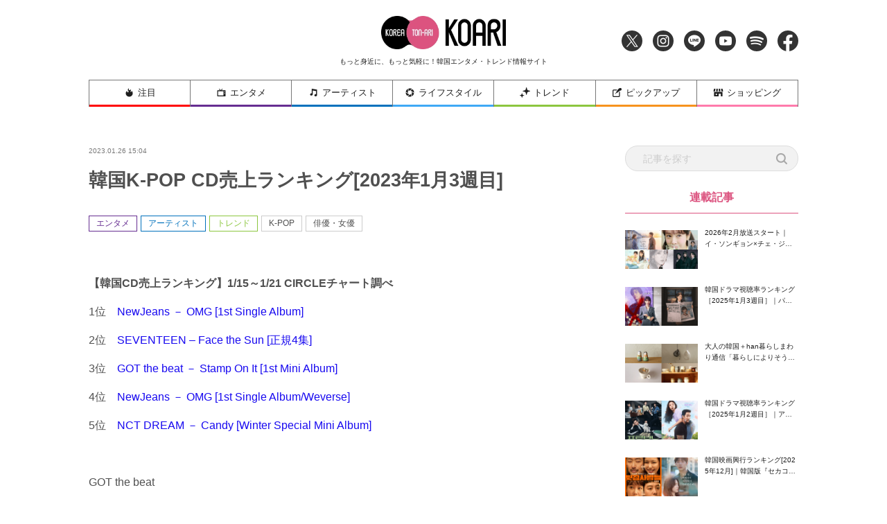

--- FILE ---
content_type: text/html; charset=UTF-8
request_url: https://www.koari.net/entertainment/143602/
body_size: 21001
content:
<!doctype html>
<html dir="ltr" lang="ja" prefix="og: https://ogp.me/ns#">

<head>
	<meta http-equiv="X-UA-Compatible" content="IE=edge">
	<meta charset="utf-8">
	<meta name="description" content="KOARI(コアリ)では、最新の韓国ドラマ・韓国映画、話題の韓国俳優を中心に旬な情報を厳選してお届け！">
					<meta name="keywords" content="エンタメ,アーティスト,トレンド,K-POP,俳優・女優,GOTthebeat,SEVENTEEN">
		<meta name="viewport" content="width=device-width, initial-scale=1">
	<!-- Font Awesome 5 -->
	<link rel="stylesheet" href="https://cdnjs.cloudflare.com/ajax/libs/font-awesome/5.9.0/css/all.min.css" integrity="sha256-UzFD2WYH2U1dQpKDjjZK72VtPeWP50NoJjd26rnAdUI=" crossorigin="anonymous" />
	<!--
	<link rel="stylesheet" href="https://www.koari.net/wp-content/themes/koari/common/css/all.min.css" />
	-->
	<!--[if lt IE 9]>
	<script src="//cdnjs.cloudflare.com/ajax/libs/html5shiv/3.7.2/html5shiv.min.js"></script>
	<script src="//cdnjs.cloudflare.com/ajax/libs/respond.js/1.4.2/respond.min.js"></script>
	<![endif]-->
	<link rel="icon" href="https://www.koari.net/wp-content/themes/koari/favicon.ico" type="image/vnd.microsoft.icon">
	<link rel="shortcut icon" href="https://www.koari.net/wp-content/themes/koari/favicon.ico" type="image/vnd.microsoft.icon">
	<link rel="apple-touch-icon" sizes="152x152" href="apple-touch-icon.png">
	<!--objedt-fit（IE対策）-->
	<script src="https://www.koari.net/wp-content/themes/koari/common/js/ofi.js"></script>
	<script src="https://www.koari.net/wp-content/themes/koari/common/js/picturefill.js"></script>
	<script>
  (function(i,s,o,g,r,a,m){i['GoogleAnalyticsObject']=r;i[r]=i[r]||function(){
  (i[r].q=i[r].q||[]).push(arguments)},i[r].l=1*new Date();a=s.createElement(o),
  m=s.getElementsByTagName(o)[0];a.async=1;a.src=g;m.parentNode.insertBefore(a,m)
  })(window,document,'script','//www.google-analytics.com/analytics.js','ga');
  ga('create', 'UA-35665853-4', 'koari.net');
  ga('send', 'pageview');
	</script>
	<script data-ad-client="ca-pub-8202917806133765" async src="https://pagead2.googlesyndication.com/pagead/js/adsbygoogle.js"></script>
	<!-- Google tag (gtag.js) -->
	<script async src="https://www.googletagmanager.com/gtag/js?id=G-938PMF1PMB"></script>
	<script>
	window.dataLayer = window.dataLayer || [];
	function gtag(){dataLayer.push(arguments);}
	gtag('js', new Date());

	gtag('config', 'G-938PMF1PMB');
	</script>

	<title>韓国K-POP CD売上ランキング[2023年1月3週目] - 韓国エンタメ・トレンド情報サイトKOARI(コアリ)</title>

		<!-- All in One SEO 4.5.3.1 - aioseo.com -->
		<meta name="description" content="【韓国CD売上ランキング】1/15～1/21 CIRCLEチャート調べ 1位 NewJeans － OMG [" />
		<meta name="robots" content="max-image-preview:large" />
		<meta name="google-site-verification" content="kxdP43dxhXJhptinPzCdwyw4JwQ-ffFMMqbD8QUgcO0" />
		<link rel="canonical" href="https://www.koari.net/entertainment/143602/" />
		<meta name="generator" content="All in One SEO (AIOSEO) 4.5.3.1" />
		<meta property="og:locale" content="ja_JP" />
		<meta property="og:site_name" content="韓国エンタメ・トレンド情報サイトKOARI(コアリ) - KOARI(コアリ)では、最新の韓国ドラマ・韓国映画、話題の韓国俳優を中心に旬な情報を厳選してお届け！" />
		<meta property="og:type" content="article" />
		<meta property="og:title" content="韓国K-POP CD売上ランキング[2023年1月3週目] - 韓国エンタメ・トレンド情報サイトKOARI(コアリ)" />
		<meta property="og:description" content="【韓国CD売上ランキング】1/15～1/21 CIRCLEチャート調べ 1位 NewJeans － OMG [" />
		<meta property="og:url" content="https://www.koari.net/entertainment/143602/" />
		<meta property="og:image" content="https://www.koari.net/wp-content/uploads/2024/01/shop500-28.png" />
		<meta property="og:image:secure_url" content="https://www.koari.net/wp-content/uploads/2024/01/shop500-28.png" />
		<meta property="og:image:width" content="500" />
		<meta property="og:image:height" content="500" />
		<meta property="article:published_time" content="2023-01-26T06:04:24+00:00" />
		<meta property="article:modified_time" content="2023-02-02T03:09:48+00:00" />
		<meta property="article:publisher" content="https://www.facebook.com/koari.official" />
		<meta name="twitter:card" content="summary" />
		<meta name="twitter:site" content="@Koari_korea" />
		<meta name="twitter:title" content="韓国K-POP CD売上ランキング[2023年1月3週目] - 韓国エンタメ・トレンド情報サイトKOARI(コアリ)" />
		<meta name="twitter:description" content="【韓国CD売上ランキング】1/15～1/21 CIRCLEチャート調べ 1位 NewJeans － OMG [" />
		<meta name="twitter:creator" content="@Koari_korea" />
		<meta name="twitter:image" content="https://www.koari.net/wp-content/uploads/2024/01/shop500-28.png" />
		<script type="application/ld+json" class="aioseo-schema">
			{"@context":"https:\/\/schema.org","@graph":[{"@type":"BlogPosting","@id":"https:\/\/www.koari.net\/entertainment\/143602\/#blogposting","name":"\u97d3\u56fdK-POP CD\u58f2\u4e0a\u30e9\u30f3\u30ad\u30f3\u30b0[2023\u5e741\u67083\u9031\u76ee] - \u97d3\u56fd\u30a8\u30f3\u30bf\u30e1\u30fb\u30c8\u30ec\u30f3\u30c9\u60c5\u5831\u30b5\u30a4\u30c8KOARI(\u30b3\u30a2\u30ea)","headline":"\u97d3\u56fdK-POP CD\u58f2\u4e0a\u30e9\u30f3\u30ad\u30f3\u30b0[2023\u5e741\u67083\u9031\u76ee]","author":{"@id":"https:\/\/www.koari.net\/author\/fraustaff33z\/#author"},"publisher":{"@id":"https:\/\/www.koari.net\/#organization"},"image":{"@type":"ImageObject","url":"https:\/\/www.koari.net\/wp-content\/uploads\/2023\/01\/main-8.jpg","width":470,"height":247},"datePublished":"2023-01-26T15:04:24+09:00","dateModified":"2023-02-02T12:09:48+09:00","inLanguage":"ja","mainEntityOfPage":{"@id":"https:\/\/www.koari.net\/entertainment\/143602\/#webpage"},"isPartOf":{"@id":"https:\/\/www.koari.net\/entertainment\/143602\/#webpage"},"articleSection":"K-POP, \u30a2\u30fc\u30c6\u30a3\u30b9\u30c8, \u30a8\u30f3\u30bf\u30e1, \u30c8\u30ec\u30f3\u30c9, \u4ff3\u512a\u30fb\u5973\u512a, aespa, BOA, Gotthebeat, KPOP, Kpopranking, krank, NCTDREAM, newjeans, RedVelvet, SEVENTEEN, SNSD, \u30a8\u30b9\u30d1, \u30a8\u30cc\u30b7\u30fc\u30c6\u30a3\u30fc\u30c9\u30ea\u30fc\u30e0, \u30bb\u30d6\u30f3\u30c6\u30a3\u30fc\u30f3, \u30cb\u30e5\u30fc\u30b8\u30fc\u30f3\u30ba, \u30dc\u30a2, \u30ec\u30c3\u30c9\u30d9\u30eb\u30d9\u30c3\u30c8, \u5c11\u5973\u6642\u4ee3, GOTthebeat, SEVENTEEN"},{"@type":"BreadcrumbList","@id":"https:\/\/www.koari.net\/entertainment\/143602\/#breadcrumblist","itemListElement":[{"@type":"ListItem","@id":"https:\/\/www.koari.net\/#listItem","position":1,"name":"\u5bb6","item":"https:\/\/www.koari.net\/","nextItem":"https:\/\/www.koari.net\/entertainment\/#listItem"},{"@type":"ListItem","@id":"https:\/\/www.koari.net\/entertainment\/#listItem","position":2,"name":"\u30a8\u30f3\u30bf\u30e1","previousItem":"https:\/\/www.koari.net\/#listItem"}]},{"@type":"Organization","@id":"https:\/\/www.koari.net\/#organization","name":"\u97d3\u56fd\u30a8\u30f3\u30bf\u30e1\u30fb\u30c8\u30ec\u30f3\u30c9\u60c5\u5831\u30b5\u30a4\u30c8KOARI(\u30b3\u30a2\u30ea)","url":"https:\/\/www.koari.net\/","logo":{"@type":"ImageObject","url":"https:\/\/www.koari.net\/wp-content\/uploads\/2024\/01\/shop500-28.png","@id":"https:\/\/www.koari.net\/entertainment\/143602\/#organizationLogo","width":500,"height":500},"image":{"@id":"https:\/\/www.koari.net\/#organizationLogo"},"sameAs":["https:\/\/www.facebook.com\/koari.official","https:\/\/twitter.com\/Koari_korea","https:\/\/www.instagram.com\/koari_korea\/"],"contactPoint":{"@type":"ContactPoint","telephone":"+81647912400","contactType":"Customer Support"}},{"@type":"Person","@id":"https:\/\/www.koari.net\/author\/fraustaff33z\/#author","url":"https:\/\/www.koari.net\/author\/fraustaff33z\/","name":"saitouiko","image":{"@type":"ImageObject","@id":"https:\/\/www.koari.net\/entertainment\/143602\/#authorImage","url":"https:\/\/secure.gravatar.com\/avatar\/611bc7b44e8e70b1bcd08891bb7b1d43?s=96&d=mm&r=g","width":96,"height":96,"caption":"saitouiko"}},{"@type":"WebPage","@id":"https:\/\/www.koari.net\/entertainment\/143602\/#webpage","url":"https:\/\/www.koari.net\/entertainment\/143602\/","name":"\u97d3\u56fdK-POP CD\u58f2\u4e0a\u30e9\u30f3\u30ad\u30f3\u30b0[2023\u5e741\u67083\u9031\u76ee] - \u97d3\u56fd\u30a8\u30f3\u30bf\u30e1\u30fb\u30c8\u30ec\u30f3\u30c9\u60c5\u5831\u30b5\u30a4\u30c8KOARI(\u30b3\u30a2\u30ea)","description":"\u3010\u97d3\u56fdCD\u58f2\u4e0a\u30e9\u30f3\u30ad\u30f3\u30b0\u30111\/15\uff5e1\/21 CIRCLE\u30c1\u30e3\u30fc\u30c8\u8abf\u3079 1\u4f4d NewJeans \uff0d OMG [","inLanguage":"ja","isPartOf":{"@id":"https:\/\/www.koari.net\/#website"},"breadcrumb":{"@id":"https:\/\/www.koari.net\/entertainment\/143602\/#breadcrumblist"},"author":{"@id":"https:\/\/www.koari.net\/author\/fraustaff33z\/#author"},"creator":{"@id":"https:\/\/www.koari.net\/author\/fraustaff33z\/#author"},"image":{"@type":"ImageObject","url":"https:\/\/www.koari.net\/wp-content\/uploads\/2023\/01\/main-8.jpg","@id":"https:\/\/www.koari.net\/entertainment\/143602\/#mainImage","width":470,"height":247},"primaryImageOfPage":{"@id":"https:\/\/www.koari.net\/entertainment\/143602\/#mainImage"},"datePublished":"2023-01-26T15:04:24+09:00","dateModified":"2023-02-02T12:09:48+09:00"},{"@type":"WebSite","@id":"https:\/\/www.koari.net\/#website","url":"https:\/\/www.koari.net\/","name":"\u97d3\u56fd\u30a8\u30f3\u30bf\u30e1\u30fb\u30c8\u30ec\u30f3\u30c9\u60c5\u5831\u30b5\u30a4\u30c8KOARI(\u30b3\u30a2\u30ea)","description":"KOARI(\u30b3\u30a2\u30ea)\u3067\u306f\u3001\u6700\u65b0\u306e\u97d3\u56fd\u30c9\u30e9\u30de\u30fb\u97d3\u56fd\u6620\u753b\u3001\u8a71\u984c\u306e\u97d3\u56fd\u4ff3\u512a\u3092\u4e2d\u5fc3\u306b\u65ec\u306a\u60c5\u5831\u3092\u53b3\u9078\u3057\u3066\u304a\u5c4a\u3051\uff01","inLanguage":"ja","publisher":{"@id":"https:\/\/www.koari.net\/#organization"}}]}
		</script>
		<!-- All in One SEO -->

<link rel='dns-prefetch' href='//s.w.org' />
<link rel="alternate" type="application/rss+xml" title="韓国エンタメ・トレンド情報サイトKOARI(コアリ) &raquo; フィード" href="https://www.koari.net/feed/" />
<link rel="alternate" type="application/rss+xml" title="韓国エンタメ・トレンド情報サイトKOARI(コアリ) &raquo; コメントフィード" href="https://www.koari.net/comments/feed/" />
<link rel="alternate" type="application/rss+xml" title="韓国エンタメ・トレンド情報サイトKOARI(コアリ) &raquo; 韓国K-POP CD売上ランキング[2023年1月3週目] のコメントのフィード" href="https://www.koari.net/entertainment/143602/feed/" />
		<script type="text/javascript">
			window._wpemojiSettings = {"baseUrl":"https:\/\/s.w.org\/images\/core\/emoji\/12.0.0-1\/72x72\/","ext":".png","svgUrl":"https:\/\/s.w.org\/images\/core\/emoji\/12.0.0-1\/svg\/","svgExt":".svg","source":{"concatemoji":"https:\/\/www.koari.net\/wp-includes\/js\/wp-emoji-release.min.js?ver=5.4.1"}};
			/*! This file is auto-generated */
			!function(e,a,t){var r,n,o,i,p=a.createElement("canvas"),s=p.getContext&&p.getContext("2d");function c(e,t){var a=String.fromCharCode;s.clearRect(0,0,p.width,p.height),s.fillText(a.apply(this,e),0,0);var r=p.toDataURL();return s.clearRect(0,0,p.width,p.height),s.fillText(a.apply(this,t),0,0),r===p.toDataURL()}function l(e){if(!s||!s.fillText)return!1;switch(s.textBaseline="top",s.font="600 32px Arial",e){case"flag":return!c([127987,65039,8205,9895,65039],[127987,65039,8203,9895,65039])&&(!c([55356,56826,55356,56819],[55356,56826,8203,55356,56819])&&!c([55356,57332,56128,56423,56128,56418,56128,56421,56128,56430,56128,56423,56128,56447],[55356,57332,8203,56128,56423,8203,56128,56418,8203,56128,56421,8203,56128,56430,8203,56128,56423,8203,56128,56447]));case"emoji":return!c([55357,56424,55356,57342,8205,55358,56605,8205,55357,56424,55356,57340],[55357,56424,55356,57342,8203,55358,56605,8203,55357,56424,55356,57340])}return!1}function d(e){var t=a.createElement("script");t.src=e,t.defer=t.type="text/javascript",a.getElementsByTagName("head")[0].appendChild(t)}for(i=Array("flag","emoji"),t.supports={everything:!0,everythingExceptFlag:!0},o=0;o<i.length;o++)t.supports[i[o]]=l(i[o]),t.supports.everything=t.supports.everything&&t.supports[i[o]],"flag"!==i[o]&&(t.supports.everythingExceptFlag=t.supports.everythingExceptFlag&&t.supports[i[o]]);t.supports.everythingExceptFlag=t.supports.everythingExceptFlag&&!t.supports.flag,t.DOMReady=!1,t.readyCallback=function(){t.DOMReady=!0},t.supports.everything||(n=function(){t.readyCallback()},a.addEventListener?(a.addEventListener("DOMContentLoaded",n,!1),e.addEventListener("load",n,!1)):(e.attachEvent("onload",n),a.attachEvent("onreadystatechange",function(){"complete"===a.readyState&&t.readyCallback()})),(r=t.source||{}).concatemoji?d(r.concatemoji):r.wpemoji&&r.twemoji&&(d(r.twemoji),d(r.wpemoji)))}(window,document,window._wpemojiSettings);
		</script>
		<style type="text/css">
img.wp-smiley,
img.emoji {
	display: inline !important;
	border: none !important;
	box-shadow: none !important;
	height: 1em !important;
	width: 1em !important;
	margin: 0 .07em !important;
	vertical-align: -0.1em !important;
	background: none !important;
	padding: 0 !important;
}
</style>
	<link rel='stylesheet' id='wp-block-library-css'  href='https://www.koari.net/wp-includes/css/dist/block-library/style.min.css?ver=1657896112' type='text/css' media='all' />
<link rel='stylesheet' id='koari-style-css'  href='https://www.koari.net/wp-content/themes/koari/style.css?ver=1657896112' type='text/css' media='all' />
<link rel='stylesheet' id='sanitize-css'  href='https://www.koari.net/wp-content/themes/koari/common/css/sanitize.css' type='text/css' media='all' />
<link rel='stylesheet' id='adjust-css'  href='https://www.koari.net/wp-content/themes/koari/common/css/adjust.css' type='text/css' media='all' />
<link rel='stylesheet' id='sliderPro-style-css'  href='https://www.koari.net/wp-content/themes/koari/common/css/slider-pro.min.css' type='text/css' media='all' />
<link rel='stylesheet' id='slick-style-css'  href='https://www.koari.net/wp-content/themes/koari/common/css/slick.min.css' type='text/css' media='all' />
<link rel='stylesheet' id='slick-theme-css'  href='https://www.koari.net/wp-content/themes/koari/common/css/slick-theme/slick-theme.min.css' type='text/css' media='all' />
<script type='text/javascript'>
/* <![CDATA[ */
var wpp_params = {"sampling_active":"0","sampling_rate":"100","ajax_url":"https:\/\/www.koari.net\/wp-json\/wordpress-popular-posts\/v1\/popular-posts","ID":"143602","token":"b82f59fda1","debug":""};
/* ]]> */
</script>
<script type='text/javascript' src='https://www.koari.net/wp-content/plugins/wordpress-popular-posts/assets/js/wpp-5.0.0.min.js?ver=5.1.0'></script>
<script type='text/javascript' src='https://www.koari.net/wp-content/themes/koari/common/js/jquery-3.3.1.min.js'></script>
<link rel='https://api.w.org/' href='https://www.koari.net/wp-json/' />
<link rel="EditURI" type="application/rsd+xml" title="RSD" href="https://www.koari.net/xmlrpc.php?rsd" />
<link rel="wlwmanifest" type="application/wlwmanifest+xml" href="https://www.koari.net/wp-includes/wlwmanifest.xml" /> 
<link rel='prev' title='パク・ヒョンシク×チョン・ソニ、2人を待ち受ける事件の争点とは？' href='https://www.koari.net/entertainment/143527/' />
<link rel='next' title='キム・ダミ、愛さずにはいられないキャラクター' href='https://www.koari.net/entertainment/143624/' />
<meta name="generator" content="WordPress 5.4.1" />
<link rel='shortlink' href='https://www.koari.net/?p=143602' />
<link rel="alternate" type="application/json+oembed" href="https://www.koari.net/wp-json/oembed/1.0/embed?url=https%3A%2F%2Fwww.koari.net%2Fentertainment%2F143602%2F" />
<link rel="alternate" type="text/xml+oembed" href="https://www.koari.net/wp-json/oembed/1.0/embed?url=https%3A%2F%2Fwww.koari.net%2Fentertainment%2F143602%2F&#038;format=xml" />
<meta name="generator" content="Site Kit by Google 1.116.0" /><link rel="pingback" href="https://www.koari.net/xmlrpc.php"><!-- OGP --><meta property="og:site_name" content="韓国エンタメ・トレンド情報サイトKOARI(コアリ)" />
<meta property="og:title" content="韓国K-POP CD売上ランキング[2023年1月3週目]" />
<meta property="og:type" content="article" />
<meta property="og:url" content="https://www.koari.net/entertainment/143602/" />
<meta property="og:description" content="【韓国CD売上ランキング】1/15～1/21 CIRCLEチャート調べ 1位　NewJeans － OMG [1st Single Album] 2位　SEVENTEEN – Face the Sun" />
<meta property="og:image" content="https://www.koari.net/wp-content/uploads/2023/01/main-8.jpg" />
<!-- Twitter --><meta name="twitter:site" content="‎@Koari_korea" />
<meta name="twitter:card" content="summary_large_image" />
<meta property="twitter:title" content="韓国K-POP CD売上ランキング[2023年1月3週目]" />
<meta property="twitter:description" content="【韓国CD売上ランキング】1/15～1/21 CIRCLEチャート調べ 1位　NewJeans － OMG [1st Single Album] 2位　SEVENTEEN – Face the Sun" />
<meta property="twitter:image" content="https://www.koari.net/wp-content/uploads/2023/01/main-8.jpg" />
<style type="text/css">.recentcomments a{display:inline !important;padding:0 !important;margin:0 !important;}</style>
	<!-- ad -->
<!--
	<script type="text/javascript" charset="utf-8">var goodlifes_params = {cid: "2426", type: 12};</script>
	<script type="text/javascript" charset="utf-8" src="https://glssp.net/GL_AD/manager/goodlifes_ADManager.js"></script>
-->

</head>

<body class="post-template-default single single-post postid-143602 single-format-standard">

	<style>
	.home .category_wrap .category,
	.news_list .category_wrap .category {
		display: none;
	}
	.home .category_wrap .category:nth-child(-n+2),
	.news_list .category_wrap .category:nth-child(-n+2) {
		display: block;
	}
	</style>

	<!-- ヘッダー -->
	<div class="header_wrap">
		<header class="l-header">

			<div class="header_inner">
				<h1 class="header_title">
					<a href="https://www.koari.net/"><img src="/wp-content/uploads/2020/05/logo.png" alt="KOARI" class="logo"></a>
					<span class="sub pc_only">もっと身近に、もっと気軽に！韓国エンタメ・トレンド情報サイト</span>
				</h1>

				<ul class="sns_navi">
					<li><a href="https://twitter.com/Koari_korea" target="_blank" class="icon_twitter"><img src="https://www.koari.net/wp-content/themes/koari/images/icon/icon_twitter.png" alt="Twitter"></a></li>
					<li><a href="https://www.instagram.com/koari_korea/" target="_blank" class="icon_instagram"><img src="https://www.koari.net/wp-content/themes/koari/images/icon/icon_instagram.png" alt="Instagram"></a></li>
					<li><a href="https://line.me/R/ti/p/%40okp4030m" target="_blank" class="icon_line"><img src="https://www.koari.net/wp-content/themes/koari/images/icon/icon_line.png" alt="LINE"></a></li>
					<li><a href="https://www.youtube.com/user/KOARImovienews" target="_blank" class="icon_youtube"><img src="https://www.koari.net/wp-content/themes/koari/images/icon/icon_youtube.png" alt="YouTube"></a></li>
					<li><a href="https://open.spotify.com/user/xlp7t4mctpso3jxt72eegv60n" target="_blank" class="icon_spotify"><img src="https://www.koari.net/wp-content/themes/koari/images/icon/icon_spotify.png" alt="Spotify"></a></li>
					<li><a href="https://www.facebook.com/koari.official" target="_blank" class="icon_facebook"><img src="https://www.koari.net/wp-content/themes/koari/images/icon/icon_facebook.png" alt="Facebook"></a></li>
				</ul>
			</div>

			<!-- SPメニュー展開時　背景 -->
			<div class="sp_menu_bg"></div>
		</header>

		<!-- グローバルナビ -->
		<nav id="global-nav" class="navi">
			<div class="menu_wrap">
				<ul class="flex_wrap menu">
					<li class="sp_hide">
						<a href="https://www.koari.net/attention" class="parent attention"><img src="https://www.koari.net/wp-content/themes/koari/images/menu/icon01.png" alt="">注目</a>
					</li>
					<li>
						<a href="https://www.koari.net/entertainment" class="parent entertainment"><img src="https://www.koari.net/wp-content/themes/koari/images/menu/icon02.png" alt="">エンタメ</a>
						<span class="sp_swicth"></span>
						<div class="sub_menu">
							<ul class="sub_menu_wrap">
								<li><a href="https://www.koari.net/entertainment/drama">ドラマ</a></li>
								<li><a href="https://www.koari.net/entertainment/movie">映画</a></li>
								<li><a href="https://www.koari.net/entertainment/k_pop">K-POP</a></li>
								<li><a href="https://www.koari.net/entertainment/musical">ミュージカル</a></li>
								<li><a href="https://www.koari.net/entertainment/variety">バラエティ</a></li>
								<li><a href="https://www.koari.net/entertainment/e_report">イベントレポート</a></li>
								<li><a href="https://www.koari.net/entertainment/questionnaire">アンケート</a></li>
							</ul>
						</div>
					</li>
					<li>
						<a href="https://www.koari.net/artist" class="parent artist"><img src="https://www.koari.net/wp-content/themes/koari/images/menu/icon03.png" alt="">アーティスト</a>
						<span class="sp_swicth"></span>
						<div class="sub_menu">
							<ul class="sub_menu_wrap">
								<li><a href="https://www.koari.net/artist/actor">俳優・女優</a></li>
								<li><a href="https://www.koari.net/artist/singer">歌手・アイドル</a></li>
							</ul>
						</div>
					</li>
					<li>
						<a href="https://www.koari.net/life_style" class="parent life_style"><img src="https://www.koari.net/wp-content/themes/koari/images/menu/icon04.png" alt="">ライフスタイル</a>
						<span class="sp_swicth"></span>
						<div class="sub_menu">
							<ul class="sub_menu_wrap">
								<li><a href="https://www.koari.net/life_style/korean">韓国語</a></li>
								<li><a href="https://www.koari.net/life_style/travel">トラベル</a></li>
								<li><a href="https://www.koari.net/life_style/korea_han">大人の韓国+han</a></li>
								<li><a href="https://www.koari.net/life_style/divination">占い</a></li>
								<li><a href="https://www.koari.net/life_style/koajodayori">コア女だより</a></li>
							</ul>
						</div>
					</li>
					<li>
						<a href="https://www.koari.net/trend" class="parent trend"><img src="https://www.koari.net/wp-content/themes/koari/images/menu/icon05.png" alt="">トレンド</a>
						<span class="sp_swicth"></span>
						<div class="sub_menu">
							<ul class="sub_menu_wrap">
								<li><a href="https://www.koari.net/trend/beauty">ビューティー</a></li>
								<li><a href="https://www.koari.net/trend/fashion">ファッション</a></li>
								<li><a href="https://www.koari.net/trend/gourmet">グルメ</a></li>
							</ul>
						</div>
					</li>
					<li>
						<a href="https://www.koari.net/pick_up" class="parent pick_up"><img src="https://www.koari.net/wp-content/themes/koari/images/menu/icon06.png" alt="">ピックアップ</a>
						<span class="sp_swicth"></span>
						<div class="sub_menu">
							<ul class="sub_menu_wrap">
								<li><a href="https://www.koari.net/pick_up/supporter">KOARI スペシャルサポーター</a></li>
								<li><a href="https://www.koari.net/pick_up/interview">インタビュー</a></li>
								<li><a href="https://www.koari.net/pick_up/character">キャラクター（コアリちゃん）</a></li>
						</div>
					</li>
					<li>
						<a href="https://shop.koari.net/" class="parent shopping"><img src="https://www.koari.net/wp-content/themes/koari/images/menu/icon07.png" alt="">ショッピング</a>
						<span class="sp_swicth"></span>
						<div class="sub_menu">
							<div class="sub_menu_wrap">
								<div class="inner">
									<dl>
										<dt>俳優から選ぶ</dt>
										<dd>
											<ul class="sub_parent">
												<li class="has_child">
													<a href="https://shop.koari.net/category/3/">男性俳優</a>
													<ul class="sub_child">														
														<li><a href="https://shop.koari.net/category/768/">イ・サンユン</a></li>
														<li><a href="https://shop.koari.net/category/13/">イ・ジュンギ</a></li>
														<li><a href="https://shop.koari.net/category/638/">イ・ジョンソク</a></li>
														<li><a href="https://shop.koari.net/category/945/">イ・ジョンハ</a></li><li>
														<li><a href="https://shop.koari.net/category/877/">イ・スヒョク</a></li>
														<li><a href="https://shop.koari.net/category/801/">イ・ドンウク</a></li>
														<li><a href="https://shop.koari.net/category/12/">イ・ビョンホン</a></li>
														<li><a href="https://shop.koari.net/category/5/">イ・ミンギ</a></li>
														<li><a href="https://shop.koari.net/category/610/">イ・ミンホ</a></li>
														<li><a href="https://shop.koari.net/category/792/">イム・シワン</a></li>
														<li><a href="https://shop.koari.net/category/767/">エリック</a></li>
														<li><a href="https://shop.koari.net/category/866/">カン・ハヌル</a></li>
														<li><a href="https://shop.koari.net/category/647/">キム・ウビン</a></li>
														<li><a href="https://shop.koari.net/category/630/">キム・スヒョン</a></li>
														<li><a href="https://shop.koari.net/category/631/">キム・ソンホ</a></li>														
														<li><a href="https://shop.koari.net/category/613/">キム・ナムギル</a></li>
														<li><a href="https://shop.koari.net/category/878/">キム・ヨングァン</a></li>
														<li><a href="https://shop.koari.net/category/847/">キム・ヨンデ</a></li>
														<li><a href="https://shop.koari.net/category/777/">キム・レウォン</a></li>
														<li><a href="https://shop.koari.net/category/10/">クォン・サンウ</a></li>
														<li><a href="https://shop.koari.net/category/14/">コン・ユ</a></li>
														<li><a href="https://shop.koari.net/category/16/">ジョン・ヨンファ</a></li>
														<li><a href="https://shop.koari.net/category/758/">ソ・ガンジュン</a></li>
														<li><a href="https://shop.koari.net/category/15/">ソ・ジソブ</a></li>
														<li><a href="https://shop.koari.net/category/879/">ソル・ギョング</a></li>
														<li><a href="https://shop.koari.net/category/500/">ソン・ガン</a></li>
														<li><a href="https://shop.koari.net/category/880/">ソン・ガンホ</a></li>
														<li><a href="https://shop.koari.net/category/693/">ソン・ジュンギ</a></li>
														<li><a href="https://shop.koari.net/category/639/">ソン・スンホン</a></li>
														<li><a href="https://shop.koari.net/category/881/">ソンフン</a></li>
														<li><a href="https://shop.koari.net/category/716/">チ・チャンウク</a></li>
														<li><a href="https://shop.koari.net/category/699/">チソン</a></li>
														<li><a href="https://shop.koari.net/category/863/">チャン・ギヨン</a></li>
														<li><a href="https://shop.koari.net/category/4/">チャン・グンソク</a></li>
														<li><a href="https://shop.koari.net/category/805/">チャン・ドンゴン</a></li>
														<li><a href="https://shop.koari.net/category/871/">チャン・ドンユン</a></li>
														<li><a href="https://shop.koari.net/category/7/">チャン・ヒョク</a></li>
														<li><a href="https://shop.koari.net/category/11/">チュ・ジフン</a></li>
														<li><a href="https://shop.koari.net/category/882/">チュウォン</a></li>
														<li><a href="https://shop.koari.net/category/6/">チョ・インソン</a></li>
														<li><a href="https://shop.koari.net/category/864/">チョ・ジョンソク</a></li>
														<li><a href="https://shop.koari.net/category/822/">チョン・ヘイン</a></li>
														<li><a href="https://shop.koari.net/category/774/">ナム・ジュヒョク</a></li>
														<li><a href="https://shop.koari.net/category/632/">ノ・ミヌ</a></li>
														<li><a href="https://shop.koari.net/category/856/">ハ・ジョンウ</a></li>
														<li><a href="https://shop.koari.net/category/827/">ハ・ソクジン</a></li>
														<li><a href="https://shop.koari.net/category/883/">パク・シフ</a></li>
														<li><a href="https://shop.koari.net/category/713/">パク・ソジュン</a></li>
														<li><a href="https://shop.koari.net/category/778/">パク・ヒョンシク</a></li>
														<li><a href="https://shop.koari.net/category/835/">パク・ヘジン</a></li>
														<li><a href="https://shop.koari.net/category/759/">パク・ボゴム</a></li>
														<li><a href="https://shop.koari.net/category/637/">ヒョンビン</a></li>
														<li><a href="https://shop.koari.net/category/675/">ホン・ジョンヒョン</a></li>
														<li><a href="https://shop.koari.net/category/872/">マ・ドンソク</a></li>
														<li><a href="https://shop.koari.net/category/837/">ユ・アイン</a></li>
														<li><a href="https://shop.koari.net/category/884/">ユ・スンホ</a></li>
														<li><a href="https://shop.koari.net/category/826/">ユン・シユン</a></li>
														<li><a href="https://shop.koari.net/category/746/">ヨ・ジング</a></li>
														<li><a href="https://shop.koari.net/category/862/">リュ・ジュンヨル</a></li>
													</ul>
												</li>
												<li class="has_child">
													<a href="https://shop.koari.net/category/17/">女優</a>
													<ul class="sub_child">														
														<li><a href="https://shop.koari.net/category/885/">オ・ヨンソ</a></li>
														<li><a href="https://shop.koari.net/category/886/">キム・ゴウン</a></li>
														<li><a href="https://shop.koari.net/category/20/">キム・ソナ</a></li>
														<li><a href="https://shop.koari.net/category/18/">キム・テヒ</a></li>
														<li><a href="https://shop.koari.net/category/887/">キム・ユジョン</a></li>
														<li><a href="https://shop.koari.net/category/865/">コン・ヒョジン</a></li>
														<li><a href="https://shop.koari.net/category/888/">シム・ウンギョン</a></li>
														<li><a href="https://shop.koari.net/category/889/">ソ・ヒョンジン</a></li>
														<li><a href="https://shop.koari.net/category/23/">ソン・イェジン</a></li>
														<li><a href="https://shop.koari.net/category/21/">チェ・ジウ</a></li>
														<li><a href="https://shop.koari.net/category/643/">チョン・ジヒョン</a></li>
														<li><a href="https://shop.koari.net/category/890/">チョン・ソミン</a></li>
														<li><a href="https://shop.koari.net/category/19/">パク・シネ</a></li>
														<li><a href="https://shop.koari.net/category/891/">パク・ソダム</a></li>
														<li><a href="https://shop.koari.net/category/892/">パク・ミニョン</a></li>
														<li><a href="https://shop.koari.net/category/893/">ハン・ジミン</a></li>
														<li><a href="https://shop.koari.net/category/737/">ハン・ヒョジュ</a></li>
														<li><a href="https://shop.koari.net/category/22/">ユン・ウネ</a></li>
													</ul>
												</li>
											</ul>
										</dd>
									</dl>
									<dl>
										<dt>アーティストで選ぶ</dt>
										<dd>
											<ul class="sub_parent">
												<li class="has_child">
													<a href="https://shop.koari.net/category/25/">男性グループ</a>
													<ul class="sub_child">														
														<li><a href="https://shop.koari.net/category/39/">2AM</a></li>
														<li><a href="https://shop.koari.net/category/38/">2PM</a></li>
														<li><a href="https://shop.koari.net/category/803/">5urprise</a></li>
														<li><a href="https://shop.koari.net/category/894/">AB6IX</a></li>
														<li><a href="https://shop.koari.net/category/776/">ASTRO</a></li>
														<li><a href="https://shop.koari.net/category/895/">ATEEZ</a></li>
														<li><a href="https://shop.koari.net/category/608/">B.A.P</a></li>
														<li><a href="https://shop.koari.net/category/44/">B1A4</a></li>
														<li><a href="https://shop.koari.net/category/27/">BIGBANG</a></li>
														<li><a href="https://shop.koari.net/category/636/">Block B</a></li>
														<li><a href="https://shop.koari.net/category/676/">BTOB</a></li>
														<li><a href="https://shop.koari.net/category/896/">CIX</a></li>
														<li><a href="https://shop.koari.net/category/29/">CNBLUE</a></li>
														<li><a href="https://shop.koari.net/category/824/">DAY6</a></li>
														<li><a href="https://shop.koari.net/category/606/">EXO</a></li>
														<li><a href="https://shop.koari.net/category/33/">FTISLAND</a></li>
														<li><a href="https://shop.koari.net/category/897/">Golden Child</a></li>
														<li><a href="https://shop.koari.net/category/652/">GOT7</a></li>
														<li><a href="https://shop.koari.net/category/30/">Highlight(BEAST)</a></li>
														<li><a href="https://shop.koari.net/category/719/">iKON</a></li>
														<li><a href="https://shop.koari.net/category/35/">INFINITE</a></li>
														<li><a href="https://shop.koari.net/category/36/">JYJ</a></li>
														<li><a href="https://shop.koari.net/category/728/">MONSTA X</a></li>
														<li><a href="https://shop.koari.net/category/898/">N.Flying</a></li>
														<li><a href="https://shop.koari.net/category/899/">NCT</a></li>
														<li><a href="https://shop.koari.net/category/752/">NU'EST</a></li>
														<li><a href="https://shop.koari.net/category/830/">PENTAGON</a></li>
														<li><a href="https://shop.koari.net/category/741/">SEVENTEEN</a></li>
														<li><a href="https://shop.koari.net/category/874/">SF9</a></li>
														<li><a href="https://shop.koari.net/category/31/">SHINee</a></li>
														<li><a href="https://shop.koari.net/category/726/">SHINHWA</a></li>
														<li><a href="https://shop.koari.net/category/32/">SS501</a></li>
														<li><a href="https://shop.koari.net/category/900/">Stray kids</a></li>
														<li><a href="https://shop.koari.net/category/34/">Super junior</a></li>
														<li><a href="https://shop.koari.net/category/901/">TEAM H</a></li>
														<li><a href="https://shop.koari.net/category/42/">TeenTop</a></li>
														<li><a href="https://shop.koari.net/category/902/">THE BOYZ</a></li>
														<li><a href="https://shop.koari.net/category/790/">TRCNG</a></li>
														<li><a href="https://shop.koari.net/category/903/">TXT(TOMORROW X TOGETHER)</a></li>
														<li><a href="https://shop.koari.net/category/43/">U-Kiss</a></li>
														<li><a href="https://shop.koari.net/category/904/">VICTION</a></li>
														<li><a href="https://shop.koari.net/category/633/">VIXX</a></li>
														<li><a href="https://shop.koari.net/category/659/">WINNER</a></li>
														<li><a href="https://shop.koari.net/category/41/">ZE:A</a></li>
														<li><a href="https://shop.koari.net/category/28/">超新星(SUPERNOVA)</a></li>
														<li><a href="https://shop.koari.net/category/26/">東方神起</a></li>
														<li><a href="https://shop.koari.net/category/626/">BTS</a></li>
													</ul>
												</li>
												<li class="has_child">
													<a href="https://shop.koari.net/category/45/">男性ソロ</a>
													<ul class="sub_child">													
														<li><a href="https://shop.koari.net/category/48/">K.WILL</a></li>
														<li><a href="https://shop.koari.net/category/51/">SE7EN</a></li>
														<li><a href="https://shop.koari.net/category/46/">イ・スンギ</a></li>
														<li><a href="https://shop.koari.net/category/905/">オン・ソンウ</a></li>
														<li><a href="https://shop.koari.net/category/906/">カン・ダニエル</a></li>
														<li><a href="https://shop.koari.net/category/781/">キム・ジェジュン(J-JUN)</a></li>
														<li><a href="https://shop.koari.net/category/907/">キム・ジェファン</a></li>
														<li><a href="https://shop.koari.net/category/782/">キム・ジュンス</a></li>
														<li><a href="https://shop.koari.net/category/49/">キム・ヒョンジュン</a></li>
														<li><a href="https://shop.koari.net/category/602/">ソ・イングク</a></li>
														<li><a href="https://shop.koari.net/category/908/">ソン・シギョン</a></li>
														<li><a href="https://shop.koari.net/category/47/">チャン・グンソク</a></li>
														<li><a href="https://shop.koari.net/category/909/">ハ・ソンウン</a></li>
														<li><a href="https://shop.koari.net/category/50/">パク・ジェボム</a></li>
														<li><a href="https://shop.koari.net/category/910/">パク・ジフン</a></li>
														<li><a href="https://shop.koari.net/category/911/">パク・ヒョシン</a></li>
														<li><a href="https://shop.koari.net/category/783/">パク・ユチョン</a></li>
														<li><a href="https://shop.koari.net/category/52/">ピ(Rain)</a></li>
													</ul>
												</li>
												<li class="has_child">
													<a href="https://shop.koari.net/category/53/">女性グループ</a>
													<ul class="sub_child">													
														<li><a href="https://shop.koari.net/category/912/">(G)I-DLE</a></li>
														<li><a href="https://shop.koari.net/category/811/">AOA</a></li>
														<li><a href="https://shop.koari.net/category/63/">Apink</a></li>
														<li><a href="https://shop.koari.net/category/809/">BLACK PINK</a></li>
														<li><a href="https://shop.koari.net/category/913/">Dreamcatcher</a></li>
														<li><a href="https://shop.koari.net/category/810/">GFRIEND</a></li>
														<li><a href="https://shop.koari.net/category/829/">gugudan</a></li>
														<li><a href="https://shop.koari.net/category/914/">ITZY</a></li>
														<li><a href="https://shop.koari.net/category/915/">IZ*ONE</a></li>
														<li><a href="https://shop.koari.net/category/55/">KARA</a></li>
														<li><a href="https://shop.koari.net/category/812/">LOVELYZ</a></li>
														<li><a href="https://shop.koari.net/category/816/">MAMAMOO</a></li>
														<li><a href="https://shop.koari.net/category/813/">MOMOLAND</a></li>
														<li><a href="https://shop.koari.net/category/916/">OH MY GIRL</a></li>
														<li><a href="https://shop.koari.net/category/800/">Red Velvet</a></li>
														<li><a href="https://shop.koari.net/category/740/">TWICE</a></li>
														<li><a href="https://shop.koari.net/category/917/">ダビチ</a></li>
														<li><a href="https://shop.koari.net/category/814/">宇宙少女</a></li>
														<li><a href="https://shop.koari.net/category/918/">今月の少女(LOONA)</a></li>
														<li><a href="https://shop.koari.net/category/54/">少女時代</a></li>
													</ul>
												</li>
												<li class="has_child">
													<a href="https://shop.koari.net/category/65/">女性ソロ</a>
													<ul class="sub_child">														
														<li><a href="https://shop.koari.net/category/919/">GUMMY</a></li>
														<li><a href="https://shop.koari.net/category/66/">IU</a></li>
														<li><a href="https://shop.koari.net/category/818/">LEE HI</a></li>
														<li><a href="https://shop.koari.net/category/817/">スジ</a></li>
														<li><a href="https://shop.koari.net/category/920/">ソユ</a></li>
														<li><a href="https://shop.koari.net/category/921/">チョンハ(CHING HA)</a></li>
														<li><a href="https://shop.koari.net/category/815/">テヨン(少女時代)</a></li>
														<li><a href="https://shop.koari.net/category/922/">ヒョナ</a></li>
														<li><a href="https://shop.koari.net/category/67/">ペク・チヨン</a></li>
													</ul>
												</li>
												<li class="has_child">
													<a href="https://shop.koari.net/category/68/">混合グループ</a>
													<ul class="sub_child">														
														<li><a href="https://shop.koari.net/category/923/">AKMU(楽童ミュージシャン)</a></li>
													</ul>
												</li>
											</ul>
										</dd>
									</dl>
								</div>
								<div class="inner">
									<dl>
										<dt>アイテムで選ぶ</dt>
										<dd>
											<ul class="sub_parent">
												<li class="has_child">
													<a href="https://shop.koari.net/category/71/">雑誌(Magazine)</a>
													<ul class="sub_child">
														<li><a href="https://shop.koari.net/category/75/">映画</a></li>
														<li><a href="https://shop.koari.net/category/72/">芸能</a></li>
														<li><a href="https://shop.koari.net/category/73/">女性誌</a></li>
														<li><a href="https://shop.koari.net/category/74/">男性誌</a></li>
													</ul>
												</li>
												<li class="has_child">
													<a href="https://shop.koari.net/category/76/">書籍</a>
													<ul class="sub_child">
														<li><a href="https://shop.koari.net/category/761/">ドラマ</a></li>
														<li><a href="https://shop.koari.net/category/763/">映画</a></li>
														<li><a href="https://shop.koari.net/category/764/">一般</a></li>
													</ul>
												</li>
												<li class="has_child">
													<a href="https://shop.koari.net/category/924/">ディスク</a>
													<ul class="sub_child">
														<li><a href="https://shop.koari.net/category/87/">CD</a></li>
														<li class="has_grandchild">
															<a href="https://shop.koari.net/category/88/">DVD</a>
															<ul class="sub_grandchild">
																<li><a href="https://shop.koari.net/category/89/">リージョンコード 0(ALL)</a></li>
																<li><a href="https://shop.koari.net/category/90/">リージョンコード 2(日本)</a></li>
																<li><a href="https://shop.koari.net/category/91/">リージョンコード 3(韓国)</a></li>
																<li><a href="https://shop.koari.net/category/925/">コンパクトBOXシリーズ</a></li>
															</ul>														
														</li>
														<li><a href="https://shop.koari.net/category/92/">Blu-ray</a></li>
														<li><a href="https://shop.koari.net/category/831/">Kihno Video</a></li>
													</ul>
												</li>
												<li class="has_child">
													<a href="https://shop.koari.net/category/926/">オフィシャル</a>
													<ul class="sub_child">
														<li><a href="https://shop.koari.net/category/844/">チャン・グンソク オフィシャル グッズ</a></li>
														<li><a href="https://shop.koari.net/category/627/">チョ・インソン オフィシャル グッズ</a></li>
														<li><a href="https://shop.koari.net/category/927/">イ・ジョンソク オフィシャル グッズ</a></li>
														<li><a href="https://shop.koari.net/category/928/">キム・ナムギル オフィシャル グッズ</a></li>
														<li><a href="https://shop.koari.net/category/929/">TRCNG オフィシャル グッズ</a></li>
														<li><a href="https://shop.koari.net/category/930/">キム・ヨンデ オフィシャル グッズ</a></li>
														<li><a href="https://shop.koari.net/category/931/">イ・スンギ オフィシャル グッズ</a></li>
														<!--
														<li><a href="https://shop.koari.net/category/932/">ソン・ジュンギ オフィシャル グッズ</a></li>
														-->
													</ul>
												</li>
												<li>
													<a href="https://shop.koari.net/category/696/">日本語字幕付</a>
												</li>
											</ul>
										</dd>
									</dl>
								</div>
								<div class="inner">
									<dl>
										<dt>ジャンルで選ぶ</dt>
										<dd>
											<ul class="sub_parent">
												<li><a href="https://shop.koari.net/category/CATEGORY_OST/">OST(SOUND TRACK)</a></li>
												<li><a href="https://shop.koari.net/category/869/">韓国語・語学</a></li>
												<li><a href="https://shop.koari.net/category/683/">時代劇</a></li>
												<li class="has_child">
														<a href="https://shop.koari.net/category/852/">動物・ペット</a>
														<ul class="sub_child">
															<li><a href="https://shop.koari.net/category/8521/">ペット用衣類</a></li>
															<li><a href="https://shop.koari.net/category/8522/">ペット用玩具</a></li>
															<li><a href="https://shop.koari.net/category/8523/">その他グッズ</a></li>
														</ul>
												</li>
												<li><a href="https://shop.koari.net/category/853/">韓国雑貨</a></li>
												<li><a href="https://shop.koari.net/category/875/">料理</a></li>
												<li><a href="https://shop.koari.net/category/CATEGORY_FOOD/">韓ごはんシリーズ</a></li>												
												<li class="has_child">
													<a href="https://shop.koari.net/category/CATEGORY_KBEAUTY/">韓国美容(K-Beauty)</a>
													<ul class="sub_child">
														<li><a href="https://shop.koari.net/category/943/">ネイル</a></li>
														<li><a href="https://shop.koari.net/category/COSME1/">スキンケア・基礎化粧品</a></li>
														<li><a href="https://shop.koari.net/category/COSME2/">ベースメイク</a></li>
														<li><a href="https://shop.koari.net/category/COSME3/">メイクアップ</a></li>
													</ul>
												</li>
												<li><a href="https://shop.koari.net/category/HAN/">+HAN</a></li>												
											</ul>
										</dd>
									</dl>
								</div>
								<div class="inner">
									<dl>
										<dt>エンタメジャンルで選ぶ</dt>
										<dd>
											<ul class="sub_parent">
												<li><a href="https://shop.koari.net/category/102/">イベント</a></li>
												<li><a href="https://shop.koari.net/category/100/">ドラマ</a></li>
												<li><a href="https://shop.koari.net/category/762/">ミュージカル</a></li>
												<li><a href="https://shop.koari.net/category/101/">映画</a></li>
												<li><a href="https://shop.koari.net/category/933/">Webドラマ</a></li>
											</ul>
										</dd>
									</dl>
									<dl>
										<dt>サービスで選ぶ</dt>
										<dd>
											<ul class="sub_parent">
												<li class="has_child">
													<a href="https://shop.koari.net/category/935/">代行サービス</a>
													<ul class="sub_child">
														<li><a href="https://shop.koari.net/category/936/">代行手配サービス</a></li>
														<li><a href="https://shop.koari.net/category/937/">花輪代行</a></li>
													</ul>
												</li>
												<li class="has_child">
													<a href="https://shop.koari.net/category/938/">チケット</a>
													<ul class="sub_child">
														<li class="has_grandchild">
															<ul class="sub_grandchild">
																<li><a href="https://shop.koari.net/category/CL/">コンサート・ライブ</a></li>
																<li><a href="https://shop.koari.net/category/FM/">ファンミーティング</a></li>
															</ul>														
														</li>
													</ul>
												</li>
												<li><a href="https://shop.koari.net/category/FT/">旅行・ツアー</a></li>
											</ul>
										</dd>
									</dl>
									<dl>
										<dt style="color: #ff7bac;"><a href="https://www.koari.net" target="_blank" style="color: #ff7bac;">KOARIで記事を読む</a></dt>
									</dl>
								</div>
							</div>
						</div>
					</li>
				</ul>
			</div>
		</nav>
	</div><!-- header_wrap_end -->
	<!-- sp_検索エリア -->
	<div class="sp_search_area">
		<div class="search_inner">
			<h1>フリーワード検索</h1>
			<form method="get" action="https://www.koari.net" autocomplete="off">
				<div class="flex_wrap space_between">
					<p class="search_area"><input name="s" id="s" type="search" placeholder="キーワードを入力"><input type="hidden" name="post_type[]" value="post"></p>
					<p class="search_btn"><input id="submit" type="submit" name="submit" value=""></p>
				</div>
			</form>
		</div>
		<div class="search_inner">
			<h1>おすすめタグ</h1>
			<ul class="l-column_wrap tag_wrap">
																			<li class="cat-item">
														<a href="https://www.koari.net/tag/jangkeunsuk">#jangkeunsuk</a>
						</li>
											<li class="cat-item">
														<a href="https://www.koari.net/tag/%e3%82%bd%e3%83%bb%e3%82%a4%e3%83%b3%e3%82%b0%e3%82%af">#ソ・イングク</a>
						</li>
											<li class="cat-item">
														<a href="https://www.koari.net/tag/%e3%82%a4%e3%83%bb%e3%82%b8%e3%83%a7%e3%83%b3%e3%82%bd%e3%82%af">#イ・ジョンソク</a>
						</li>
											<li class="cat-item">
														<a href="https://www.koari.net/tag/%e9%9f%93%e5%9b%bd%e3%83%89%e3%83%a9%e3%83%9e%e8%a6%96%e8%81%b4%e7%8e%87">#韓国ドラマ視聴率</a>
						</li>
																</ul>
			
		</div>
	</div>

	<div class="container">

		<nav id="sp_nav" class="tablet_only">
			<ul class="sp_nav_wrap">
				<li class="nav__button search">
					<a href="javascript:void(0);"><img src="https://www.koari.net/wp-content/themes/koari/images/menu/search_a.png" alt="検索" width="17"></a>
				</li>
				<li class="nav__button attention">
					<a href="https://www.koari.net/attention"><img src="https://www.koari.net/wp-content/themes/koari/images/menu/icon01_a.png" alt="注目" width="14"><span>注目</span></a>
				</li>
				<li class="nav__button new">
					<a href="https://www.koari.net/all/"><img src="https://www.koari.net/wp-content/themes/koari/images/menu/icon08_a.png" alt="新着" width="26"><span>新着</span></a>
				</li>
				<li class="nav__button shopping">
					<a href="https://shop.koari.net/"><img src="https://www.koari.net/wp-content/themes/koari/images/menu/icon07_a.png" alt="ショップ" width="20"><span>ショップ</span></a>
				</li>
				<li id="hamburger" class="nav__button menu">
					<a href="javascript:void(0);"><img src="https://www.koari.net/wp-content/themes/koari/images/menu/icon_menu_a.png" alt="メニュー" width="21"></a>
				</li>
			</ul>
		</nav>

		<!-- メインコンテンツ -->
		<div id="main_contents" class="site-contents">

<style>
a.cp_btnCTG,
a.cp_btnACT,
a.cp_btnACTL,
a.cp_btnD {
	width: 50% !important;
	max-width: 100%;
	font-size: 16px !important;
	color: #FFF !important;
}
a.cp_btnACTL {
	color: #111 !important;
}
a.cp_btnCTG img,
a.cp_btnACT img,
a.cp_btnACTL img,
a.cp_btnD img {
	vertical-align: top !important;
}
@media screen and (max-width: 479px) {
	.section-news .pager_style {
		padding: 0;
	}
	a.cp_btnCTG,
	a.cp_btnACT,
	a.cp_btnACTL,
	a.cp_btnD {
		width: 100% !important;
		font-size: 14px !important;
	}
}
</style>


<!-- トップエリア - 2カラム -->
<div class="col2_area top_area">

<!-- メインエリア -->
<div class="main_wrap detail">
	<!-- 記事詳細 -->
	<div class="section_wrap section-news">
		<section class="content">
			<div class="news_detail_wrap">
				<!-- アイキャッチ画像 -->
				<p><date class="date">2023.01.26 15:04</date></p>
				<h1>韓国K-POP CD売上ランキング[2023年1月3週目]</h1>
				<div class="category_tag_area">
					<ul class="category_wrap">
												<li class="category type_big entertainment">
							<a href="https://www.koari.net/entertainment/">エンタメ</a>
						</li>
												<li class="category type_big artist">
							<a href="https://www.koari.net/artist/">アーティスト</a>
						</li>
												<li class="category type_big trend">
							<a href="https://www.koari.net/trend/">トレンド</a>
						</li>
												<li class="category type_big k_pop">
							<a href="https://www.koari.net/entertainment/k_pop/">K-POP</a>
						</li>
												<li class="category type_big actor">
							<a href="https://www.koari.net/artist/actor/">俳優・女優</a>
						</li>
											</ul>
				</div>
				<div class="text_area">
				<p><strong>【韓国CD売上ランキング】1/15～1/21 CIRCLEチャート調べ</strong></p>
<p>1位　<a href="https://shop.koari.net/item/KC02870.html">NewJeans － OMG [1st Single Album]</a></p>
<p>2位　<a href="https://shop.koari.net/item/KC02670.html">SEVENTEEN – Face the Sun [正規4集]</a></p>
<p>3位　<a href="https://shop.koari.net/item/KC02881.html">GOT the beat － Stamp On It [1st Mini Album]</a></p>
<p>4位　<a href="https://shop.koari.net/item/KC02871.html">NewJeans － OMG [1st Single Album/Weverse]</a></p>
<p>5位　<a href="https://shop.koari.net/item/KC02861.html">NCT DREAM － Candy [Winter Special Mini Album]</a></p>
<p>&nbsp;</p>
<p>GOT the beat</p>
<p><img class="lazy lazy-hidden size-full wp-image-143609 aligncenter" src="[data-uri]" data-lazy-type="image" data-lazy-src="https://www.koari.net/wp-content/uploads/2023/01/gotthebeat.jpg" alt="gotthebeat" width="470" height="313" data-lazy-srcset="https://www.koari.net/wp-content/uploads/2023/01/gotthebeat.jpg 470w, https://www.koari.net/wp-content/uploads/2023/01/gotthebeat-300x200.jpg 300w" data-lazy-sizes="(max-width: 470px) 100vw, 470px" /><noscript><img class="size-full wp-image-143609 aligncenter" src="https://www.koari.net/wp-content/uploads/2023/01/gotthebeat.jpg" alt="gotthebeat" width="470" height="313" srcset="https://www.koari.net/wp-content/uploads/2023/01/gotthebeat.jpg 470w, https://www.koari.net/wp-content/uploads/2023/01/gotthebeat-300x200.jpg 300w" sizes="(max-width: 470px) 100vw, 470px" /></noscript></p>
<p>&nbsp;</p>
<p>3位にランクインしたのはGOT the beatのファーストミニアルバム『Stamp On It』。</p>
<p>GOT the beatは韓国大手芸能事務SM Entertainment所属の女性アーティストの中でパワフルなボーカルとダンスの実力を持つBoA、少女時代テヨンとヒョヨン、RedVelvetスルギ、ウェンディー、aespa（エスパ）カリナ、ウィンターの7人によるユニットグループで、昨年1月にリリースしたデビュー曲『Step Back』が各種音源サイトで1位を獲得し、注目を集めた。</p>
<p>ニューアルバムのタイトル曲『Stamp On It』はR&amp;Bヒップホップ基盤のダンス曲で、エネルギッシュなボーカルとGOT the beatならではの力強いダンスパフォーマンスが魅力的だ。</p>
<p>&nbsp;</p>
<p>GOT the beat『Stamp On It』</p>
<p><img src="[data-uri]"  class="lazy lazy-hidden" data-lazy-type="iframe" data-lazy-src="&lt;iframe title=&quot;GOT the beat 갓 더 비트 &#039;Stamp On It&#039; MV&quot; width=&quot;640&quot; height=&quot;360&quot; src=&quot;https://www.youtube.com/embed/likYKQXBLbw?feature=oembed&quot; frameborder=&quot;0&quot; allow=&quot;accelerometer; autoplay; clipboard-write; encrypted-media; gyroscope; picture-in-picture; web-share&quot; allowfullscreen&gt;&lt;/iframe&gt;" alt=""><noscript><iframe title="GOT the beat 갓 더 비트 &#039;Stamp On It&#039; MV" width="640" height="360" src="https://www.youtube.com/embed/likYKQXBLbw?feature=oembed" frameborder="0" allow="accelerometer; autoplay; clipboard-write; encrypted-media; gyroscope; picture-in-picture; web-share" allowfullscreen></iframe></noscript></p>
<p>&nbsp;</p>
<p><a class="cp_btn_content female" href="https://www.koari.net/tag/SMTOWN/">GOT the beat（SMTOWN）関連記事を読む</a></p>
<p>&nbsp;</p>
<p>&nbsp;</p>
<p>SEVENTEEN</p>
<p><b><img class="lazy lazy-hidden size-full wp-image-121000 aligncenter" src="[data-uri]" data-lazy-type="image" data-lazy-src="https://www.koari.net/wp-content/uploads/2022/06/seventeen.jpg" alt="seventeen" width="470" height="353" data-lazy-srcset="https://www.koari.net/wp-content/uploads/2022/06/seventeen.jpg 470w, https://www.koari.net/wp-content/uploads/2022/06/seventeen-300x225.jpg 300w" data-lazy-sizes="(max-width: 470px) 100vw, 470px" /><noscript><img class="size-full wp-image-121000 aligncenter" src="https://www.koari.net/wp-content/uploads/2022/06/seventeen.jpg" alt="seventeen" width="470" height="353" srcset="https://www.koari.net/wp-content/uploads/2022/06/seventeen.jpg 470w, https://www.koari.net/wp-content/uploads/2022/06/seventeen-300x225.jpg 300w" sizes="(max-width: 470px) 100vw, 470px" /></noscript></b></p>
<p>&nbsp;</p>
<p>SEVENTEEN、4枚目のフルアルバム『Face the Sun』が2位にランクイン。</p>
<p>『Face the Sun』は昨年5月にリリースされたアルバムで、タイトル曲『HOT』は今月14日にMV再生回数1億回を突破しており、デビューから8年目を迎えるにもかかわらず変わらない人気を見せている。</p>
<p>そんなSEVENTEENは来月6日に、メンバーのスングァン、ドギョム、ホシによるユニット活動を、3月にはグループとして7回目となるファンミーティング『SEVENTEEN in CARAT LAND』の開催を予定している。</p>
<p>&nbsp;</p>
<p>SEVENTEEN『HOT』</p>
<p><img src="[data-uri]"  class="lazy lazy-hidden" data-lazy-type="iframe" data-lazy-src="&lt;iframe title=&quot;SEVENTEEN (세븐틴) &#039;HOT&#039; Official MV&quot; width=&quot;640&quot; height=&quot;360&quot; src=&quot;https://www.youtube.com/embed/gRnuFC4Ualw?feature=oembed&quot; frameborder=&quot;0&quot; allow=&quot;accelerometer; autoplay; clipboard-write; encrypted-media; gyroscope; picture-in-picture; web-share&quot; allowfullscreen&gt;&lt;/iframe&gt;" alt=""><noscript><iframe title="SEVENTEEN (세븐틴) &#039;HOT&#039; Official MV" width="640" height="360" src="https://www.youtube.com/embed/gRnuFC4Ualw?feature=oembed" frameborder="0" allow="accelerometer; autoplay; clipboard-write; encrypted-media; gyroscope; picture-in-picture; web-share" allowfullscreen></iframe></noscript></p>
<p>&nbsp;</p>
<p><a class="cp_btn_content male" href="https://www.koari.net/tag/seventeen/">SEVENTEEN関連記事を読む</a><br />
<a class="cp_btn_item female" href="https://shop.koari.net/category/741/">SEVENTEEN関連商品を見る</a></p>
<p>&nbsp;</p>
<p>&nbsp;</p>
<p><strong><span style="text-decoration: underline;"><a href="https://open.spotify.com/user/xlp7t4mctpso3jxt72eegv60n?si=S0De59wWQRu6H9uHN0m3Vw" target="_blank" rel="noopener noreferrer"><img class="lazy lazy-hidden alignnone wp-image-69654 size-full" src="[data-uri]" data-lazy-type="image" data-lazy-src="https://www.koari.net/wp-content/uploads/2020/06/KakaoTalk_20200623_141207214-e1593059981559.jpg" alt="Spotify" width="150" height="188" /><noscript><img class="alignnone wp-image-69654 size-full" src="https://www.koari.net/wp-content/uploads/2020/06/KakaoTalk_20200623_141207214-e1593059981559.jpg" alt="Spotify" width="150" height="188" /></noscript></a></span></strong><strong><br />
</strong><strong><a href="https://open.spotify.com/user/xlp7t4mctpso3jxt72eegv60n?si=S0De59wWQRu6H9uHN0m3Vw" target="_blank" rel="noopener noreferrer"> Spotify KOARI MUSIC</a></strong></p>
<p>&nbsp;</p>
<p><a class="cp_btn_content other" href="https://www.koari.net/tag/Kpopranking/">過去のCD売上ランキングを読む</a></p>
<p><a class="cp_btn_content other" href="https://www.koari.net/tag/kpopsong/">KOARIスタッフオススメK－POPコラムを読む</a></p>

<!-- タグ表示 -->
	<!-- フロントタグ -->
	<div class="category_tag_area">
		<ul class="tag_wrap">
			<li class="tag"><a href="https://www.koari.net/tags/gotthebeat/">GOTthebeat</a></li><li class="tag"><a href="https://www.koari.net/tags/seventeen/">SEVENTEEN</a></li>		</ul>
	</div>
				</div>
			</div>
			<!-- pager -->

			<ul class="flex_wrap space_between pager_style">
				<li><a href="https://www.koari.net/entertainment/143527/" rel="prev">前の記事</a></li>
				<li><a href="https://www.koari.net/entertainment/143624/" rel="next">次の記事</a></li>
			</ul>
			<!-- ページャー -->
			
		</section>
	</div><!-- section_wrap_end -->

	<!-- 関連商品 -->
	<!--
	<div class="section_wrap">
		<section class="content">
																																</section>
	</div>
	-->

	<!-- おすすめ記事 -->
			<div class="section_wrap">
		<section class="content">
			<h1 class="headline-type02">おすすめ記事</h1>
			<div class="news_list">
								<div class="news_inner">
					<div class="image_area icon_wrap">
												<span class="icon attention"></span>
						<a href="https://www.koari.net/attention/240940/"><img width="470" height="247" src="[data-uri]" data-lazy-type="image" data-lazy-src="https://www.koari.net/wp-content/uploads/2026/01/サムネイル-27.png" class="lazy lazy-hidden attachment-post-thumbnail size-post-thumbnail wp-post-image" alt="" data-lazy-srcset="https://www.koari.net/wp-content/uploads/2026/01/サムネイル-27.png 470w, https://www.koari.net/wp-content/uploads/2026/01/サムネイル-27-300x158.png 300w" data-lazy-sizes="(max-width: 470px) 100vw, 470px" /><noscript><img width="470" height="247" src="https://www.koari.net/wp-content/uploads/2026/01/サムネイル-27.png" class="attachment-post-thumbnail size-post-thumbnail wp-post-image" alt="" srcset="https://www.koari.net/wp-content/uploads/2026/01/サムネイル-27.png 470w, https://www.koari.net/wp-content/uploads/2026/01/サムネイル-27-300x158.png 300w" sizes="(max-width: 470px) 100vw, 470px" /></noscript></a>
					</div>
					<div class="text_area">
						<date class="date">2026.01.06</date>
						<h1><a href="https://www.koari.net/attention/240940/">韓国ドラマ『Missホンは潜入調査中』あらすじ紹介</a></h1>
						<div class="category_tag_area">
							<ul class="category_wrap">
																<li class="category attention">
									<a href="https://www.koari.net/attention/">注目</a>
								</li>
																<li class="category entertainment">
									<a href="https://www.koari.net/entertainment/">エンタメ</a>
								</li>
																<li class="category artist">
									<a href="https://www.koari.net/artist/">アーティスト</a>
								</li>
															</ul>
							<!-- タグ表示 -->
														<!-- フロントタグ -->
							<ul class="tag_wrap">
								<li class="tag"><a href="https://www.koari.net/tags/miss%e3%83%9b%e3%83%b3%e3%81%af%e6%bd%9c%e5%85%a5%e8%aa%bf%e6%9f%bb%e4%b8%ad/">Missホンは潜入調査中</a></li><li class="tag"><a href="https://www.koari.net/tags/netflix/">Netflix</a></li><li class="tag"><a href="https://www.koari.net/tags/%e3%81%82%e3%82%89%e3%81%99%e3%81%98/">あらすじ</a></li><li class="tag"><a href="https://www.koari.net/tags/%e9%9f%93%e5%9b%bd%e3%83%89%e3%83%a9%e3%83%9e/">韓国ドラマ</a></li>							</ul>
													</div>
					</div>
				</div>
								<div class="news_inner">
					<div class="image_area icon_wrap">
												<span class="icon entertainment"></span>
						<a href="https://www.koari.net/entertainment/241661/"><img width="470" height="247" src="[data-uri]" data-lazy-type="image" data-lazy-src="https://www.koari.net/wp-content/uploads/2026/01/새-프로젝트-3.jpg" class="lazy lazy-hidden attachment-post-thumbnail size-post-thumbnail wp-post-image" alt="" data-lazy-srcset="https://www.koari.net/wp-content/uploads/2026/01/새-프로젝트-3.jpg 470w, https://www.koari.net/wp-content/uploads/2026/01/새-프로젝트-3-300x158.jpg 300w" data-lazy-sizes="(max-width: 470px) 100vw, 470px" /><noscript><img width="470" height="247" src="https://www.koari.net/wp-content/uploads/2026/01/새-프로젝트-3.jpg" class="attachment-post-thumbnail size-post-thumbnail wp-post-image" alt="" srcset="https://www.koari.net/wp-content/uploads/2026/01/새-프로젝트-3.jpg 470w, https://www.koari.net/wp-content/uploads/2026/01/새-프로젝트-3-300x158.jpg 300w" sizes="(max-width: 470px) 100vw, 470px" /></noscript></a>
					</div>
					<div class="text_area">
						<date class="date">2026.01.06</date>
						<h1><a href="https://www.koari.net/entertainment/241661/">パク・ミニョン、『Perfect Glow』を通じて実感した“チームワークの大切さ”</a></h1>
						<div class="category_tag_area">
							<ul class="category_wrap">
																<li class="category entertainment">
									<a href="https://www.koari.net/entertainment/">エンタメ</a>
								</li>
																<li class="category artist">
									<a href="https://www.koari.net/artist/">アーティスト</a>
								</li>
															</ul>
							<!-- タグ表示 -->
														<!-- フロントタグ -->
							<ul class="tag_wrap">
								<li class="tag"><a href="https://www.koari.net/tags/perfect-glow-%e2%80%95-%e9%9f%93%e5%9b%bd%e3%83%a1%e3%82%a4%e3%82%af%e3%80%81%e3%83%8b%e3%83%a5%e3%83%bc%e3%83%a8%e3%83%bc%e3%82%af%e3%81%b8%e3%80%82/">Perfect Glow ― 韓国メイク、ニューヨークへ。</a></li><li class="tag"><a href="https://www.koari.net/tags/%e3%83%81%e3%83%a5%e3%83%bb%e3%82%b8%e3%83%a7%e3%83%b3%e3%83%92%e3%83%a7%e3%82%af/">チュ・ジョンヒョク</a></li><li class="tag"><a href="https://www.koari.net/tags/%e3%83%91%e3%82%af%e3%83%bb%e3%83%9f%e3%83%8b%e3%83%a7%e3%83%b3/">パク・ミニョン</a></li><li class="tag"><a href="https://www.koari.net/tags/%e3%83%a9%e3%83%bb%e3%83%9f%e3%83%a9%e3%83%b3/">ラ・ミラン</a></li>							</ul>
													</div>
					</div>
				</div>
								<div class="news_inner">
					<div class="image_area icon_wrap">
												<span class="icon attention"></span>
						<a href="https://www.koari.net/attention/241297/"><img width="470" height="247" src="[data-uri]" data-lazy-type="image" data-lazy-src="https://www.koari.net/wp-content/uploads/2025/12/madeinkorea-eye.png" class="lazy lazy-hidden attachment-post-thumbnail size-post-thumbnail wp-post-image" alt="" data-lazy-srcset="https://www.koari.net/wp-content/uploads/2025/12/madeinkorea-eye.png 470w, https://www.koari.net/wp-content/uploads/2025/12/madeinkorea-eye-300x158.png 300w" data-lazy-sizes="(max-width: 470px) 100vw, 470px" /><noscript><img width="470" height="247" src="https://www.koari.net/wp-content/uploads/2025/12/madeinkorea-eye.png" class="attachment-post-thumbnail size-post-thumbnail wp-post-image" alt="" srcset="https://www.koari.net/wp-content/uploads/2025/12/madeinkorea-eye.png 470w, https://www.koari.net/wp-content/uploads/2025/12/madeinkorea-eye-300x158.png 300w" sizes="(max-width: 470px) 100vw, 470px" /></noscript></a>
					</div>
					<div class="text_area">
						<date class="date">2025.12.25</date>
						<h1><a href="https://www.koari.net/attention/241297/">韓国ドラマ『メイド・イン・コリア』あらすじ紹介</a></h1>
						<div class="category_tag_area">
							<ul class="category_wrap">
																<li class="category attention">
									<a href="https://www.koari.net/attention/">注目</a>
								</li>
																<li class="category entertainment">
									<a href="https://www.koari.net/entertainment/">エンタメ</a>
								</li>
																<li class="category artist">
									<a href="https://www.koari.net/artist/">アーティスト</a>
								</li>
															</ul>
							<!-- タグ表示 -->
														<!-- フロントタグ -->
							<ul class="tag_wrap">
								<li class="tag"><a href="https://www.koari.net/tags/disney/">Disney+</a></li><li class="tag"><a href="https://www.koari.net/tags/%e3%81%82%e3%82%89%e3%81%99%e3%81%98/">あらすじ</a></li><li class="tag"><a href="https://www.koari.net/tags/%e3%83%92%e3%83%a7%e3%83%b3%e3%83%93%e3%83%b3/">ヒョンビン</a></li><li class="tag"><a href="https://www.koari.net/tags/%e3%83%a1%e3%82%a4%e3%83%89%e3%83%bb%e3%82%a4%e3%83%b3%e3%83%bb%e3%82%b3%e3%83%aa%e3%82%a2/">メイド・イン・コリア</a></li><li class="tag"><a href="https://www.koari.net/tags/%e9%9f%93%e5%9b%bd%e3%83%89%e3%83%a9%e3%83%9e/">韓国ドラマ</a></li>							</ul>
													</div>
					</div>
				</div>
								<div class="news_inner">
					<div class="image_area icon_wrap">
												<span class="icon attention"></span>
						<a href="https://www.koari.net/attention/240558/"><img width="470" height="247" src="[data-uri]" data-lazy-type="image" data-lazy-src="https://www.koari.net/wp-content/uploads/2025/12/spring_122425.png" class="lazy lazy-hidden attachment-post-thumbnail size-post-thumbnail wp-post-image" alt="" data-lazy-srcset="https://www.koari.net/wp-content/uploads/2025/12/spring_122425.png 470w, https://www.koari.net/wp-content/uploads/2025/12/spring_122425-300x158.png 300w" data-lazy-sizes="(max-width: 470px) 100vw, 470px" /><noscript><img width="470" height="247" src="https://www.koari.net/wp-content/uploads/2025/12/spring_122425.png" class="attachment-post-thumbnail size-post-thumbnail wp-post-image" alt="" srcset="https://www.koari.net/wp-content/uploads/2025/12/spring_122425.png 470w, https://www.koari.net/wp-content/uploads/2025/12/spring_122425-300x158.png 300w" sizes="(max-width: 470px) 100vw, 470px" /></noscript></a>
					</div>
					<div class="text_area">
						<date class="date">2025.12.25</date>
						<h1><a href="https://www.koari.net/attention/240558/">韓国ドラマ『スプリング・フィーバー』あらすじ紹介</a></h1>
						<div class="category_tag_area">
							<ul class="category_wrap">
																<li class="category attention">
									<a href="https://www.koari.net/attention/">注目</a>
								</li>
																<li class="category entertainment">
									<a href="https://www.koari.net/entertainment/">エンタメ</a>
								</li>
																<li class="category artist">
									<a href="https://www.koari.net/artist/">アーティスト</a>
								</li>
															</ul>
							<!-- タグ表示 -->
														<!-- フロントタグ -->
							<ul class="tag_wrap">
								<li class="tag"><a href="https://www.koari.net/tags/prime-video/">Prime Video</a></li><li class="tag"><a href="https://www.koari.net/tags/%e3%81%82%e3%82%89%e3%81%99%e3%81%98/">あらすじ</a></li><li class="tag"><a href="https://www.koari.net/tags/%e3%82%a2%e3%83%b3%e3%83%bb%e3%83%9c%e3%83%92%e3%83%a7%e3%83%b3/">アン・ボヒョン</a></li><li class="tag"><a href="https://www.koari.net/tags/%e3%82%a4%e3%83%bb%e3%82%b8%e3%83%a5%e3%83%93%e3%83%b3/">イ・ジュビン</a></li><li class="tag"><a href="https://www.koari.net/tags/%e3%82%b9%e3%83%97%e3%83%aa%e3%83%b3%e3%82%b0%e3%83%bb%e3%83%95%e3%82%a3%e3%83%bc%e3%83%90%e3%83%bc/">スプリング・フィーバー</a></li><li class="tag"><a href="https://www.koari.net/tags/%e9%9f%93%e5%9b%bd%e3%83%89%e3%83%a9%e3%83%9e/">韓国ドラマ</a></li>							</ul>
													</div>
					</div>
				</div>
								<div class="news_inner">
					<div class="image_area icon_wrap">
												<span class="icon attention"></span>
						<a href="https://www.koari.net/attention/239559/"><img width="470" height="247" src="[data-uri]" data-lazy-type="image" data-lazy-src="https://www.koari.net/wp-content/uploads/2025/12/KOARI-1-1.jpg" class="lazy lazy-hidden attachment-post-thumbnail size-post-thumbnail wp-post-image" alt="" data-lazy-srcset="https://www.koari.net/wp-content/uploads/2025/12/KOARI-1-1.jpg 470w, https://www.koari.net/wp-content/uploads/2025/12/KOARI-1-1-300x158.jpg 300w" data-lazy-sizes="(max-width: 470px) 100vw, 470px" /><noscript><img width="470" height="247" src="https://www.koari.net/wp-content/uploads/2025/12/KOARI-1-1.jpg" class="attachment-post-thumbnail size-post-thumbnail wp-post-image" alt="" srcset="https://www.koari.net/wp-content/uploads/2025/12/KOARI-1-1.jpg 470w, https://www.koari.net/wp-content/uploads/2025/12/KOARI-1-1-300x158.jpg 300w" sizes="(max-width: 470px) 100vw, 470px" /></noscript></a>
					</div>
					<div class="text_area">
						<date class="date">2025.12.24</date>
						<h1><a href="https://www.koari.net/attention/239559/">『明日はきっと』で話題！『イカゲーム2』『メイド・イン・コリア』出演ウォン・ジアンの魅力に迫る</a></h1>
						<div class="category_tag_area">
							<ul class="category_wrap">
																<li class="category attention">
									<a href="https://www.koari.net/attention/">注目</a>
								</li>
																<li class="category entertainment">
									<a href="https://www.koari.net/entertainment/">エンタメ</a>
								</li>
																<li class="category artist">
									<a href="https://www.koari.net/artist/">アーティスト</a>
								</li>
															</ul>
							<!-- タグ表示 -->
														<!-- フロントタグ -->
							<ul class="tag_wrap">
								<li class="tag"><a href="https://www.koari.net/tags/%e3%82%a6%e3%82%a9%e3%83%b3%e3%83%bb%e3%82%b8%e3%82%a2%e3%83%b3/">ウォン・ジアン</a></li><li class="tag"><a href="https://www.koari.net/tags/%e3%83%a1%e3%82%a4%e3%83%89%e3%83%bb%e3%82%a4%e3%83%b3%e3%83%bb%e3%82%b3%e3%83%aa%e3%82%a2/">メイド・イン・コリア</a></li><li class="tag"><a href="https://www.koari.net/tags/%e6%98%8e%e6%97%a5%e3%81%af%e3%81%8d%e3%81%a3%e3%81%a8/">明日はきっと</a></li><li class="tag"><a href="https://www.koari.net/tags/%e9%9f%93%e5%9b%bd%e5%a5%b3%e5%84%aa/">韓国女優</a></li>							</ul>
													</div>
					</div>
				</div>
								<div class="news_inner">
					<div class="image_area icon_wrap">
												<span class="icon attention"></span>
						<a href="https://www.koari.net/attention/111986/"><img width="470" height="247" src="[data-uri]" data-lazy-type="image" data-lazy-src="https://www.koari.net/wp-content/uploads/2025/01/サムネイル-56.png" class="lazy lazy-hidden attachment-post-thumbnail size-post-thumbnail wp-post-image" alt="" data-lazy-srcset="https://www.koari.net/wp-content/uploads/2025/01/サムネイル-56.png 470w, https://www.koari.net/wp-content/uploads/2025/01/サムネイル-56-300x158.png 300w" data-lazy-sizes="(max-width: 470px) 100vw, 470px" /><noscript><img width="470" height="247" src="https://www.koari.net/wp-content/uploads/2025/01/サムネイル-56.png" class="attachment-post-thumbnail size-post-thumbnail wp-post-image" alt="" srcset="https://www.koari.net/wp-content/uploads/2025/01/サムネイル-56.png 470w, https://www.koari.net/wp-content/uploads/2025/01/サムネイル-56-300x158.png 300w" sizes="(max-width: 470px) 100vw, 470px" /></noscript></a>
					</div>
					<div class="text_area">
						<date class="date">2025.01.16</date>
						<h1><a href="https://www.koari.net/attention/111986/">韓国の旧正月、「ソルラル」ってなに？</a></h1>
						<div class="category_tag_area">
							<ul class="category_wrap">
																<li class="category attention">
									<a href="https://www.koari.net/attention/">注目</a>
								</li>
																<li class="category life_style">
									<a href="https://www.koari.net/life_style/">ライフスタイル</a>
								</li>
																<li class="category trend">
									<a href="https://www.koari.net/trend/">トレンド</a>
								</li>
															</ul>
							<!-- タグ表示 -->
														<!-- フロントタグ -->
							<ul class="tag_wrap">
								<li class="tag"><a href="https://www.koari.net/tags/%e3%82%bd%e3%83%ab%e3%83%a9%e3%83%ab/">ソルラル</a></li><li class="tag"><a href="https://www.koari.net/tags/%e6%97%a7%e6%ad%a3%e6%9c%88/">旧正月</a></li><li class="tag"><a href="https://www.koari.net/tags/%e9%9f%93%e5%9b%bd%e5%90%8d%e7%af%80/">韓国名節</a></li><li class="tag"><a href="https://www.koari.net/tags/%e9%9f%93%e5%9b%bd%e6%96%87%e5%8c%96/">韓国文化</a></li>							</ul>
													</div>
					</div>
				</div>
							</div><!-- news_list_end -->
		</section>
	</div>
		
	<!-- アクセスランキング -->
	<style>
	.news_list {
		counter-reset: number 0;
	}
	.rank_icon2 {
		width: 38px;
		height: 38px;
		border-radius: 38px;
		font-size: 1.5rem;
		text-align: center;
		color: #fff;
		background-color: #dc5480;
		line-height: 38px;
		position: absolute;
		top: -10px;
		left: -8px;
		z-index: 9;
	}
	.rank_icon2:before {
		counter-increment: number 1;
		content: counter(number);
		font-weight: bold;
	}
	@media screen and (max-width: 479px) {
		.rank_icon2 {
			width: 30px;
			height: 30px;
			border-radius: 30px;
			line-height: 30px;
			top: -8px;
		left: -5px;
		}
	}
	</style>
	<div class="section_wrap">
		<section class="content sp_pd_bt_no">
			<h1 class="headline-type02">アクセスランキング</h1>
			
<!-- WordPress Popular Posts -->

<div class="news_list">
<div class="news_inner"><div class="image_area icon_wrap"><span class="rank_icon2"></span><a href="https://www.koari.net/attention/242561/" title="韓国ドラマ視聴率ランキング［2025年1月3週目］｜パク・シネ主演作が初登場！話題作が続々ランクイン" target="_self"><img data-img-src="https://www.koari.net/wp-content/uploads/wordpress-popular-posts/242561-featured-320x192.png" width="320" height="192" alt="" class="wpp-thumbnail wpp_featured wpp-lazyload wpp_cached_thumb" /></a></div><div class="text_area"><date class="date">2026.01.19</date><h1><a href="https://www.koari.net/attention/242561/" title="韓国ドラマ視聴率ランキング［2025年1月3週目］｜パク・シネ主演作が初登場！話題作が続々ランクイン" class="wpp-post-title" target="_self">韓国ドラマ視聴率ランキング［2025年1月3週目］｜パク・シネ主演作が初登場！話題作が続々ランクイン...</a></h1><div class="category_tag_area"><ul class="category_wrap"><li class="category attention"><a href="https://www.koari.net/attention/">注目</a></li><li class="category entertainment"><a href="https://www.koari.net/entertainment/">エンタメ</a></li><li class="category artist"><a href="https://www.koari.net/artist/">アーティスト</a></li></ul></div></div></div>
<div class="news_inner"><div class="image_area icon_wrap"><span class="rank_icon2"></span><a href="https://www.koari.net/attention/242268/" title="韓国ドラマ視聴率ランキング［2025年1月2週目］｜アン・ボヒョン主演ロマンスが始動" target="_self"><img data-img-src="https://www.koari.net/wp-content/uploads/wordpress-popular-posts/242268-featured-320x192.png" width="320" height="192" alt="" class="wpp-thumbnail wpp_featured wpp-lazyload wpp_cached_thumb" /></a></div><div class="text_area"><date class="date">2026.01.14</date><h1><a href="https://www.koari.net/attention/242268/" title="韓国ドラマ視聴率ランキング［2025年1月2週目］｜アン・ボヒョン主演ロマンスが始動" class="wpp-post-title" target="_self">韓国ドラマ視聴率ランキング［2025年1月2週目］｜アン・ボヒョン主演ロマンスが始動...</a></h1><div class="category_tag_area"><ul class="category_wrap"><li class="category attention"><a href="https://www.koari.net/attention/">注目</a></li><li class="category entertainment"><a href="https://www.koari.net/entertainment/">エンタメ</a></li><li class="category artist"><a href="https://www.koari.net/artist/">アーティスト</a></li></ul></div></div></div>
<div class="news_inner"><div class="image_area icon_wrap"><span class="rank_icon2"></span><a href="https://www.koari.net/attention/240940/" title="韓国ドラマ『Missホンは潜入調査中』あらすじ紹介" target="_self"><img data-img-src="https://www.koari.net/wp-content/uploads/wordpress-popular-posts/240940-featured-320x192.png" width="320" height="192" alt="" class="wpp-thumbnail wpp_featured wpp-lazyload wpp_cached_thumb" /></a></div><div class="text_area"><date class="date">2026.01.06</date><h1><a href="https://www.koari.net/attention/240940/" title="韓国ドラマ『Missホンは潜入調査中』あらすじ紹介" class="wpp-post-title" target="_self">韓国ドラマ『Missホンは潜入調査中』あらすじ紹介...</a></h1><div class="category_tag_area"><ul class="category_wrap"><li class="category attention"><a href="https://www.koari.net/attention/">注目</a></li><li class="category entertainment"><a href="https://www.koari.net/entertainment/">エンタメ</a></li><li class="category artist"><a href="https://www.koari.net/artist/">アーティスト</a></li></ul></div></div></div>
<div class="news_inner"><div class="image_area icon_wrap"><span class="rank_icon2"></span><a href="https://www.koari.net/attention/240558/" title="韓国ドラマ『スプリング・フィーバー』あらすじ紹介" target="_self"><img data-img-src="https://www.koari.net/wp-content/uploads/wordpress-popular-posts/240558-featured-320x192.png" width="320" height="192" alt="" class="wpp-thumbnail wpp_featured wpp-lazyload wpp_cached_thumb" /></a></div><div class="text_area"><date class="date">2025.12.25</date><h1><a href="https://www.koari.net/attention/240558/" title="韓国ドラマ『スプリング・フィーバー』あらすじ紹介" class="wpp-post-title" target="_self">韓国ドラマ『スプリング・フィーバー』あらすじ紹介...</a></h1><div class="category_tag_area"><ul class="category_wrap"><li class="category attention"><a href="https://www.koari.net/attention/">注目</a></li><li class="category entertainment"><a href="https://www.koari.net/entertainment/">エンタメ</a></li><li class="category artist"><a href="https://www.koari.net/artist/">アーティスト</a></li></ul></div></div></div>
<div class="news_inner"><div class="image_area icon_wrap"><span class="rank_icon2"></span><a href="https://www.koari.net/attention/230425/" title="[韓国ドラマ]チョン・イル×チョン・インソン主演『華麗な日々』" target="_self"><img data-img-src="https://www.koari.net/wp-content/uploads/wordpress-popular-posts/230425-featured-320x192.jpg" width="320" height="192" alt="" class="wpp-thumbnail wpp_featured wpp-lazyload wpp_cached_thumb" /></a></div><div class="text_area"><date class="date">2025.08.08</date><h1><a href="https://www.koari.net/attention/230425/" title="[韓国ドラマ]チョン・イル×チョン・インソン主演『華麗な日々』" class="wpp-post-title" target="_self">[韓国ドラマ]チョン・イル×チョン・インソン主演『華麗な日々』...</a></h1><div class="category_tag_area"><ul class="category_wrap"><li class="category attention"><a href="https://www.koari.net/attention/">注目</a></li><li class="category entertainment"><a href="https://www.koari.net/entertainment/">エンタメ</a></li><li class="category artist"><a href="https://www.koari.net/artist/">アーティスト</a></li></ul></div></div></div>
<div class="news_inner"><div class="image_area icon_wrap"><span class="rank_icon2"></span><a href="https://www.koari.net/attention/241256/" title="韓国ドラマ『アイドルアイ』あらすじ紹介" target="_self"><img data-img-src="https://www.koari.net/wp-content/uploads/wordpress-popular-posts/241256-featured-320x192.jpg" width="320" height="192" alt="" class="wpp-thumbnail wpp_featured wpp-lazyload wpp_cached_thumb" /></a></div><div class="text_area"><date class="date">2025.12.25</date><h1><a href="https://www.koari.net/attention/241256/" title="韓国ドラマ『アイドルアイ』あらすじ紹介" class="wpp-post-title" target="_self">韓国ドラマ『アイドルアイ』あらすじ紹介...</a></h1><div class="category_tag_area"><ul class="category_wrap"><li class="category attention"><a href="https://www.koari.net/attention/">注目</a></li><li class="category entertainment"><a href="https://www.koari.net/entertainment/">エンタメ</a></li><li class="category artist"><a href="https://www.koari.net/artist/">アーティスト</a></li></ul></div></div></div>
<div class="news_inner"><div class="image_area icon_wrap"><span class="rank_icon2"></span><a href="https://www.koari.net/entertainment/242403/" title="2026年2月放送スタート｜イ・ソンギョン×チェ・ジョンヒョプ最新作ほか 最新韓国ドラマラインナップ" target="_self"><img data-img-src="https://www.koari.net/wp-content/uploads/wordpress-popular-posts/242403-featured-320x192.png" width="320" height="192" alt="" class="wpp-thumbnail wpp_featured wpp-lazyload wpp_cached_thumb" /></a></div><div class="text_area"><date class="date">2026.01.19</date><h1><a href="https://www.koari.net/entertainment/242403/" title="2026年2月放送スタート｜イ・ソンギョン×チェ・ジョンヒョプ最新作ほか 最新韓国ドラマラインナップ" class="wpp-post-title" target="_self">2026年2月放送スタート｜イ・ソンギョン×チェ・ジョンヒョプ最新作ほか 最新韓国ドラマラインナップ...</a></h1><div class="category_tag_area"><ul class="category_wrap"><li class="category entertainment"><a href="https://www.koari.net/entertainment/">エンタメ</a></li><li class="category artist"><a href="https://www.koari.net/artist/">アーティスト</a></li></ul></div></div></div>
<div class="news_inner"><div class="image_area icon_wrap"><span class="rank_icon2"></span><a href="https://www.koari.net/attention/240643/" title="韓国ドラマ『二度目の裁判』あらすじ紹介" target="_self"><img data-img-src="https://www.koari.net/wp-content/uploads/wordpress-popular-posts/240643-featured-320x192.jpg" width="320" height="192" alt="" class="wpp-thumbnail wpp_featured wpp-lazyload wpp_cached_thumb" /></a></div><div class="text_area"><date class="date">2025.12.22</date><h1><a href="https://www.koari.net/attention/240643/" title="韓国ドラマ『二度目の裁判』あらすじ紹介" class="wpp-post-title" target="_self">韓国ドラマ『二度目の裁判』あらすじ紹介...</a></h1><div class="category_tag_area"><ul class="category_wrap"><li class="category attention"><a href="https://www.koari.net/attention/">注目</a></li><li class="category entertainment"><a href="https://www.koari.net/entertainment/">エンタメ</a></li><li class="category artist"><a href="https://www.koari.net/artist/">アーティスト</a></li></ul></div></div></div>
<div class="news_inner"><div class="image_area icon_wrap"><span class="rank_icon2"></span><a href="https://www.koari.net/entertainment/242076/" title="日本・カナダ・イタリア…『恋の通訳、できますか？』世界を巡るロマンス" target="_self"><img data-img-src="https://www.koari.net/wp-content/uploads/wordpress-popular-posts/242076-featured-320x192.jpg" width="320" height="192" alt="" class="wpp-thumbnail wpp_featured wpp-lazyload wpp_cached_thumb" /></a></div><div class="text_area"><date class="date">2026.01.12</date><h1><a href="https://www.koari.net/entertainment/242076/" title="日本・カナダ・イタリア…『恋の通訳、できますか？』世界を巡るロマンス" class="wpp-post-title" target="_self">日本・カナダ・イタリア…『恋の通訳、できますか？』世界を巡るロマンス...</a></h1><div class="category_tag_area"><ul class="category_wrap"><li class="category entertainment"><a href="https://www.koari.net/entertainment/">エンタメ</a></li><li class="category artist"><a href="https://www.koari.net/artist/">アーティスト</a></li></ul></div></div></div>
<div class="news_inner"><div class="image_area icon_wrap"><span class="rank_icon2"></span><a href="https://www.koari.net/attention/240770/" title="韓国ドラマ『愛する盗賊様よ』あらすじ紹介" target="_self"><img data-img-src="https://www.koari.net/wp-content/uploads/wordpress-popular-posts/240770-featured-320x192.png" width="320" height="192" alt="" class="wpp-thumbnail wpp_featured wpp-lazyload wpp_cached_thumb" /></a></div><div class="text_area"><date class="date">2025.12.19</date><h1><a href="https://www.koari.net/attention/240770/" title="韓国ドラマ『愛する盗賊様よ』あらすじ紹介" class="wpp-post-title" target="_self">韓国ドラマ『愛する盗賊様よ』あらすじ紹介...</a></h1><div class="category_tag_area"><ul class="category_wrap"><li class="category attention"><a href="https://www.koari.net/attention/">注目</a></li><li class="category entertainment"><a href="https://www.koari.net/entertainment/">エンタメ</a></li><li class="category artist"><a href="https://www.koari.net/artist/">アーティスト</a></li></ul></div></div></div>

</div>
		</section>
	</div>

			<!-- バナー-3カラム  -->
		
<div class="section_wrap">
  <section class="content">
            <ul class="l-column_wrap col3 bnr_col3_wrap banner_area">
          <li class="l-column_inner">
        <a href="https://h.accesstrade.net/sp/cc?rk=0100p1fh00mihg" >
          <picture>
            <source srcset="https://www.koari.net/wp-content/uploads/2022/11/名称未設定のデザイン-89.png" media="(min-width: 480px)">
            <img src="https://www.koari.net/wp-content/uploads/2022/11/名称未設定のデザイン-89.png" alt="">
          </picture>
        </a>
      </li>
            <li class="l-column_inner">
        <a href="https://click.j-a-net.jp/2000583/637062/" target="_blank">
          <picture>
            <source srcset="https://www.koari.net/wp-content/uploads/2022/11/名称未設定のデザイン-5.png" media="(min-width: 480px)">
            <img src="https://www.koari.net/wp-content/uploads/2022/11/名称未設定のデザイン-5.png" alt="">
          </picture>
        </a>
      </li>
            <li class="l-column_inner">
        <a href="https://click.j-a-net.jp/2000583/575153/" target="_blank">
          <picture>
            <source srcset="https://www.koari.net/wp-content/uploads/2022/11/575153.gif" media="(min-width: 480px)">
            <img src="https://www.koari.net/wp-content/uploads/2022/11/575153.gif" alt="">
          </picture>
        </a>
      </li>
            <li class="l-column_inner">
        <a href="https://f-travel.co.jp/" target="_blank">
          <picture>
            <source srcset="https://www.koari.net/wp-content/uploads/2020/11/3.png" media="(min-width: 480px)">
            <img src="https://www.koari.net/wp-content/uploads/2020/11/3.png" alt="">
          </picture>
        </a>
      </li>
            <li class="l-column_inner">
        <a href="https://s.plus-han.com/" target="_blank">
          <picture>
            <source srcset="https://www.koari.net/wp-content/uploads/2020/11/plushan.png" media="(min-width: 480px)">
            <img src="https://www.koari.net/wp-content/uploads/2020/11/plushan.png" alt="">
          </picture>
        </a>
      </li>
            <li class="l-column_inner">
        <a href="http://sora-house.jp/" target="_blank">
          <picture>
            <source srcset="https://www.koari.net/wp-content/uploads/2020/11/2.png" media="(min-width: 480px)">
            <img src="https://www.koari.net/wp-content/uploads/2020/11/2.png" alt="">
          </picture>
        </a>
      </li>
            <li class="l-column_inner">
        <a href="https://travel.aig.co.jp/dta/a_1?p=dEL1BKA1" target="_blank">
          <picture>
            <source srcset="https://www.koari.net/wp-content/uploads/2021/03/AIG_350x80_201712_F2-1.gif" media="(min-width: 480px)">
            <img src="https://www.koari.net/wp-content/uploads/2021/03/AIG_350x80_201712_F2-1.gif" alt="">
          </picture>
        </a>
      </li>
            <li class="l-column_inner">
        <a href="https://travel.aig.co.jp/ota?p=oEL1BK01" target="_blank">
          <picture>
            <source srcset="https://www.koari.net/wp-content/uploads/2020/11/01.aig_234_60.jpg" media="(min-width: 480px)">
            <img src="https://www.koari.net/wp-content/uploads/2020/11/01.aig_234_60.jpg" alt="">
          </picture>
        </a>
      </li>
            <li class="l-column_inner">
        <a href="http://www.j-posh.com/" target="_blank">
          <picture>
            <source srcset="https://www.koari.net/wp-content/uploads/2020/11/05.pinkribbon_234_60.jpg" media="(min-width: 480px)">
            <img src="https://www.koari.net/wp-content/uploads/2020/11/05.pinkribbon_234_60.jpg" alt="">
          </picture>
        </a>
      </li>
          </ul>
          </section>
</div>	
</div><!-- main_wrap_end -->

<!-- 右サイドエリア -->
<div class="side_wrap">
	<!-- 検索 -->
<div class="content serach_wrap pc_only">
	<form method="get" action="https://www.koari.net" autocomplete="off">
		<p class="search_area"><input name="s" id="s" type="search" placeholder="記事を探す"/><input type="hidden" name="post_type[]" value="post"><input id="submit" type="submit" name="submit" class="search_btn" value=""></p>
	</form>
</div>

<!-- バナーエリア① -->

<!-- 連載記事 -->
<section class="content">
	<div class="side_content">
		<h1 class="headline-type02">連載記事</h1>
		<div class="side_list">
						<a href="https://www.koari.net/entertainment/242403/" class="inner">
				<div class="image_area">
					<img width="470" height="247" src="[data-uri]" data-lazy-type="image" data-lazy-src="https://www.koari.net/wp-content/uploads/2026/01/サムネイル-38.png" class="lazy lazy-hidden attachment-post-thumbnail size-post-thumbnail wp-post-image" alt="" data-lazy-srcset="https://www.koari.net/wp-content/uploads/2026/01/サムネイル-38.png 470w, https://www.koari.net/wp-content/uploads/2026/01/サムネイル-38-300x158.png 300w" data-lazy-sizes="(max-width: 470px) 100vw, 470px" /><noscript><img width="470" height="247" src="https://www.koari.net/wp-content/uploads/2026/01/サムネイル-38.png" class="attachment-post-thumbnail size-post-thumbnail wp-post-image" alt="" srcset="https://www.koari.net/wp-content/uploads/2026/01/サムネイル-38.png 470w, https://www.koari.net/wp-content/uploads/2026/01/サムネイル-38-300x158.png 300w" sizes="(max-width: 470px) 100vw, 470px" /></noscript>				</div>
				<div class="text_area">
					<p>2026年2月放送スタート｜イ・ソンギョン×チェ・ジョンヒョプ最新作ほか 最新韓国ドラマラインナップ</p>
				</div>
			</a>
						<a href="https://www.koari.net/attention/242561/" class="inner">
				<div class="image_area">
					<img width="470" height="247" src="[data-uri]" data-lazy-type="image" data-lazy-src="https://www.koari.net/wp-content/uploads/2026/02/サムネイル-36.png" class="lazy lazy-hidden attachment-post-thumbnail size-post-thumbnail wp-post-image" alt="" data-lazy-srcset="https://www.koari.net/wp-content/uploads/2026/02/サムネイル-36.png 470w, https://www.koari.net/wp-content/uploads/2026/02/サムネイル-36-300x158.png 300w" data-lazy-sizes="(max-width: 470px) 100vw, 470px" /><noscript><img width="470" height="247" src="https://www.koari.net/wp-content/uploads/2026/02/サムネイル-36.png" class="attachment-post-thumbnail size-post-thumbnail wp-post-image" alt="" srcset="https://www.koari.net/wp-content/uploads/2026/02/サムネイル-36.png 470w, https://www.koari.net/wp-content/uploads/2026/02/サムネイル-36-300x158.png 300w" sizes="(max-width: 470px) 100vw, 470px" /></noscript>				</div>
				<div class="text_area">
					<p>韓国ドラマ視聴率ランキング［2025年1月3週目］｜パク・シネ主演作が初登場！話題作が続々ランクイン</p>
				</div>
			</a>
						<a href="https://www.koari.net/attention/242396/" class="inner">
				<div class="image_area">
					<img width="470" height="247" src="[data-uri]" data-lazy-type="image" data-lazy-src="https://www.koari.net/wp-content/uploads/2026/01/KOARIアイキャッチ.png" class="lazy lazy-hidden attachment-post-thumbnail size-post-thumbnail wp-post-image" alt="" data-lazy-srcset="https://www.koari.net/wp-content/uploads/2026/01/KOARIアイキャッチ.png 470w, https://www.koari.net/wp-content/uploads/2026/01/KOARIアイキャッチ-300x158.png 300w" data-lazy-sizes="(max-width: 470px) 100vw, 470px" /><noscript><img width="470" height="247" src="https://www.koari.net/wp-content/uploads/2026/01/KOARIアイキャッチ.png" class="attachment-post-thumbnail size-post-thumbnail wp-post-image" alt="" srcset="https://www.koari.net/wp-content/uploads/2026/01/KOARIアイキャッチ.png 470w, https://www.koari.net/wp-content/uploads/2026/01/KOARIアイキャッチ-300x158.png 300w" sizes="(max-width: 470px) 100vw, 470px" /></noscript>				</div>
				<div class="text_area">
					<p>大人の韓国＋han暮らしまわり通信「暮らしによりそう、ふたつのまなざし」</p>
				</div>
			</a>
						<a href="https://www.koari.net/attention/242268/" class="inner">
				<div class="image_area">
					<img width="470" height="247" src="[data-uri]" data-lazy-type="image" data-lazy-src="https://www.koari.net/wp-content/uploads/2026/01/サムネイル-35.png" class="lazy lazy-hidden attachment-post-thumbnail size-post-thumbnail wp-post-image" alt="" data-lazy-srcset="https://www.koari.net/wp-content/uploads/2026/01/サムネイル-35.png 470w, https://www.koari.net/wp-content/uploads/2026/01/サムネイル-35-300x158.png 300w" data-lazy-sizes="(max-width: 470px) 100vw, 470px" /><noscript><img width="470" height="247" src="https://www.koari.net/wp-content/uploads/2026/01/サムネイル-35.png" class="attachment-post-thumbnail size-post-thumbnail wp-post-image" alt="" srcset="https://www.koari.net/wp-content/uploads/2026/01/サムネイル-35.png 470w, https://www.koari.net/wp-content/uploads/2026/01/サムネイル-35-300x158.png 300w" sizes="(max-width: 470px) 100vw, 470px" /></noscript>				</div>
				<div class="text_area">
					<p>韓国ドラマ視聴率ランキング［2025年1月2週目］｜アン・ボヒョン主演ロマンスが始動</p>
				</div>
			</a>
						<a href="https://www.koari.net/entertainment/241778/" class="inner">
				<div class="image_area">
					<img width="470" height="247" src="[data-uri]" data-lazy-type="image" data-lazy-src="https://www.koari.net/wp-content/uploads/2026/01/새-프로젝트-1-3.jpg" class="lazy lazy-hidden attachment-post-thumbnail size-post-thumbnail wp-post-image" alt="" data-lazy-srcset="https://www.koari.net/wp-content/uploads/2026/01/새-프로젝트-1-3.jpg 470w, https://www.koari.net/wp-content/uploads/2026/01/새-프로젝트-1-3-300x158.jpg 300w" data-lazy-sizes="(max-width: 470px) 100vw, 470px" /><noscript><img width="470" height="247" src="https://www.koari.net/wp-content/uploads/2026/01/새-프로젝트-1-3.jpg" class="attachment-post-thumbnail size-post-thumbnail wp-post-image" alt="" srcset="https://www.koari.net/wp-content/uploads/2026/01/새-프로젝트-1-3.jpg 470w, https://www.koari.net/wp-content/uploads/2026/01/새-프로젝트-1-3-300x158.jpg 300w" sizes="(max-width: 470px) 100vw, 470px" /></noscript>				</div>
				<div class="text_area">
					<p>韓国映画興行ランキング[2025年12月]｜韓国版『セカコイ』＆ハ・ジョンウ監督作が健闘！</p>
				</div>
			</a>
					</div>
	</div>
</section>

<!-- バナーエリア② -->
<div class="content sp_bg-gray banner_area">
				<a href="https://www.koari.net/tag/koreadrama/" class="banner test" >
		<picture>
			<source srcset="https://www.koari.net/wp-content/uploads/2021/07/tokushu_1.jpg" media="(min-width: 480px)">
			<img src="https://www.koari.net/wp-content/uploads/2021/07/tokushu_1.jpg" alt="">
		</picture>
	</a>
					<a href="https://www.koari.net/tag/dramapickup/" class="banner test" >
		<picture>
			<source srcset="https://www.koari.net/wp-content/uploads/2023/03/tokushu_2.jpg" media="(min-width: 480px)">
			<img src="https://www.koari.net/wp-content/uploads/2023/03/tokushu_2.jpg" alt="">
		</picture>
	</a>
					<a href="https://www.koari.net/tag/recommend/" class="banner test" >
		<picture>
			<source srcset="https://www.koari.net/wp-content/uploads/2023/03/tokushu_3.jpg" media="(min-width: 480px)">
			<img src="https://www.koari.net/wp-content/uploads/2023/03/tokushu_3.jpg" alt="">
		</picture>
	</a>
					<a href="https://www.koari.net/entertainment/e_report/" class="banner test" >
		<picture>
			<source srcset="https://www.koari.net/wp-content/uploads/2023/03/tokushu_4.jpg" media="(min-width: 480px)">
			<img src="https://www.koari.net/wp-content/uploads/2023/03/tokushu_4.jpg" alt="">
		</picture>
	</a>
					<a href="https://www.koari.net/life_style/58246/" class="banner test" >
		<picture>
			<source srcset="https://www.koari.net/wp-content/uploads/2021/04/300ｘ192-2.png" media="(min-width: 480px)">
			<img src="https://www.koari.net/wp-content/uploads/2021/04/300ｘ81.png" alt="">
		</picture>
	</a>
					<a href="https://www.koari.net/attention/103544/" class="banner test" >
		<picture>
			<source srcset="https://www.koari.net/wp-content/uploads/2021/03/specials.jpg" media="(min-width: 480px)">
			<img src="https://www.koari.net/wp-content/uploads/2021/03/spexi.jpg" alt="">
		</picture>
	</a>
		</div>

<!-- 特集バナー -->

<section class="content">
	<h1 class="headline-type01">お知らせ</h1>
	<div class="shop_info">
		<ul class="info_list">
					<li>
				<a href="https://www.koari.net/info_news/20260105/"><date class="date">2026.01.05</date><p>【休業日情報】1月12日は休業日です</p></a>
			</li>
						<li>
				<a href="https://www.koari.net/info_news/20260101/"><date class="date">2026.01.01</date><p>新年のご挨拶</p></a>
			</li>
						<li>
				<a href="https://www.koari.net/info_news/20251219/"><date class="date">2025.12.16</date><p>年末年始休業のお知らせ</p></a>
			</li>
						<li>
				<a href="https://www.koari.net/info_news/%e3%80%90%e9%87%8d%e8%a6%81%e3%80%91%e9%9f%93%e5%9b%bd%e3%82%a8%e3%83%b3%e3%82%bf%e3%83%a1-%e5%85%a5%e9%87%91%e4%bb%a3%e8%a1%8c%e3%82%b5%e3%83%bc%e3%83%93%e3%82%b9%e7%b5%82%e4%ba%86%e3%81%ae%e3%81%8a/"><date class="date">2025.12.04</date><p>【重要】韓国エンタメ 入金代行サービス終了のお知らせ</p></a>
			</li>
						<li>
				<a href="https://www.koari.net/info_news/20251117/"><date class="date">2025.11.17</date><p>【休業日情報】11月24日は休業日です</p></a>
			</li>
					</ul>
	</div>
</section>

<!-- バナー-3カラム  -->

<!-- サイドリンク -->
<section id="side_nav_wrap" class="content pc_only">
	<nav class="side_nav">
		<ul>
			<li><a href="https://shop.koari.net/ext/about.html" class="flex_wrap v_center"><img src="https://www.koari.net/wp-content/themes/koari/images/icon/icon01.png" alt="">コアリについて</a></li>
			<li><a href="https://shop.koari.net/ext/guide.html" class="flex_wrap v_center"><img src="https://www.koari.net/wp-content/themes/koari/images/icon/icon02.png" alt="">ご利用ガイド</a></li>
			<li><a href="https://shop.koari.net/member_regist_new.html" class="flex_wrap v_center"><img src="https://www.koari.net/wp-content/themes/koari/images/icon/icon03.png" alt="">新規会員登録</a></li>
			<li><a href="https://shop.koari.net/login.html?request=redirect_logon&redirectTo=member_mypage.html" class="flex_wrap v_center"><img src="https://www.koari.net/wp-content/themes/koari/images/icon/icon04.png" alt="">マイページ</a></li>
			<li><a href="https://shop.koari.net/apply.html?id=APPLY1" class="flex_wrap v_center"><img src="https://www.koari.net/wp-content/themes/koari/images/icon/icon05.png" alt="">お問い合わせ</a></li>
			<li><a href="https://shop.koari.net/apply.html?id=APPLY2" class="flex_wrap v_center"><img src="https://www.koari.net/wp-content/themes/koari/images/icon/icon05.png" alt="">広告掲載のお問い合わせ</a></li>
			<li><a href="https://shop.koari.net/ext/company.html" class="flex_wrap v_center"><img src="https://www.koari.net/wp-content/themes/koari/images/icon/icon06.png" alt="">会社概要</a></li>
			<li><a href="https://shop.koari.net/client_info/KOARI/infoimage/AIGSolicitationPolicy.pdf" class="flex_wrap v_center"><img src="https://www.koari.net/wp-content/themes/koari/images/icon/icon08.png" alt="">保険勧誘方針</a></li>
			<li><a href="https://shop.koari.net/ext/tokushou.html" class="flex_wrap v_center"><img src="https://www.koari.net/wp-content/themes/koari/images/icon/icon08.png" alt="">特定商取引に関する法律</a></li>
		</ul>
	</nav>
</section></div><!-- side_wrap_end -->

</div><!-- top_area_end -->

<!-- ボトムスライダー -->

<!-- ボトムスライダー -->
<div class="bottom_slider_area">
        <ul class="bottom_slider">
              <li>
          <a href="https://yook-sungjae.jp/" target="_blank">
            <img src="https://www.koari.net/wp-content/uploads/2025/01/YSJ-FRAU-KOARI-banner.jpg">
          </a>
        </li>
              <li>
          <a href="https://www.jang-keunsuk.jp/" target="_blank">
            <img src="https://www.koari.net/wp-content/uploads/2020/09/JKS-fc-banner-koari.jpg">
          </a>
        </li>
              <li>
          <a href="https://www.lee-jongsuk.jp/" target="_blank">
            <img src="https://www.koari.net/wp-content/uploads/2020/04/LJS_banner_KOARI.jpg">
          </a>
        </li>
              <li>
          <a href="https://kim-youngdae.jp/" target="_blank">
            <img src="https://www.koari.net/wp-content/uploads/2020/09/KYD-fc-banner-koari.jpg">
          </a>
        </li>
              <li>
          <a href="https://park-minyoung.jp/" target="_blank">
            <img src="https://www.koari.net/wp-content/uploads/2020/04/PMY-KOARI-banner.jpg">
          </a>
        </li>
              <li>
          <a href="https://www.zo-insung.com/" target="_blank">
            <img src="https://www.koari.net/wp-content/uploads/2020/09/ZIS-fc-banner-koari.jpg">
          </a>
        </li>
              <li>
          <a href="https://kim-jiwon.jp/" target="_blank">
            <img src="https://www.koari.net/wp-content/uploads/2020/07/KJW-KOARI-2508.jpg">
          </a>
        </li>
              <li>
          <a href="https://song-joongki.jp/" target="_blank">
            <img src="https://www.koari.net/wp-content/uploads/2020/09/SJK-fc-banner-koari.jpg">
          </a>
        </li>
              <li>
          <a href="https://yoo-seungho.jp/" target="_blank">
            <img src="https://www.koari.net/wp-content/uploads/2020/04/YSH-KOARI.jpg">
          </a>
        </li>
              <li>
          <a href="https://lee-jungha.jp/" target="_blank">
            <img src="https://www.koari.net/wp-content/uploads/2020/05/LJH-fc-banner-KOARI-1.jpg">
          </a>
        </li>
          </ul>
    </div>

</div><!-- site-contents_end -->


</div><!-- container_end -->

<!-- フッター -->
<footer class="l-footer">
  <div class="footer_inner">
    <h1>
      <a href="index.html"><img src="https://www.koari.net/wp-content/themes/koari/images/logo.png" alt="KOARI" class="logo"></a>
      <span class="sub">もっと身近に、もっと気軽に！<br class="sp_only">韓国エンタメ・トレンド情報サイト</span>
    </h1>
    <ul class="sns_navi">
      <li><a href="https://twitter.com/Koari_korea" target="_blank" class="icon_twitter"><img src="https://www.koari.net/wp-content/themes/koari/images/icon/icon_twitter.png" alt="Twitter"></a></li>
      <li><a href="https://www.instagram.com/koari_korea/" target="_blank" class="icon_instagram"><img src="https://www.koari.net/wp-content/themes/koari/images/icon/icon_instagram.png" alt="Instagram"></a></li>
      <li><a href="https://line.me/R/ti/p/%40okp4030m" target="_blank" class="icon_line"><img src="https://www.koari.net/wp-content/themes/koari/images/icon/icon_line.png" alt="LINE"></a></li>
      <li><a href="https://www.youtube.com/user/KOARImovienews" target="_blank" class="icon_youtube"><img src="https://www.koari.net/wp-content/themes/koari/images/icon/icon_youtube.png" alt="YouTube"></a></li>
      <li><a href="https://open.spotify.com/user/xlp7t4mctpso3jxt72eegv60n" target="_blank" class="icon_spotify"><img src="https://www.koari.net/wp-content/themes/koari/images/icon/icon_spotify.png" alt="Spotify"></a></li>
      <li><a href="https://www.facebook.com/koari.official" target="_blank" class="icon_facebook"><img src="https://www.koari.net/wp-content/themes/koari/images/icon/icon_facebook.png" alt="Facebook"></a></li>
    </ul>
    <div class="footer_nav_wrap">
      <ul class="flex_wrap vh_center footer_nav">
        <li><a href="https://shop.koari.net/ext/about.html">コアリについて</a></li>
        <li><a href="https://shop.koari.net/ext/guide.html">ご利用ガイド</a></li>
        <li><a href="https://shop.koari.net/member_regist_new.html"> 新規会員登録</a></li>
        <li><a href="https://shop.koari.net/login.html?request=redirect_logon&redirectTo=member_mypage.html">マイページ</a></li>
        <li><a href="https://shop.koari.net/apply.html?id=APPLY1">お問い合わせ</a></li>
        <li><a href="https://shop.koari.net/apply.html?id=APPLY2">広告掲載のお問い合わせ</a></li>
      </ul>
      <ul class="flex_wrap vh_center footer_nav">
        <li><a href="https://shop.koari.net/ext/company.html">会社概要 </a></li>
        <li><a href="https://www.frau-inter.co.jp/privacy-policy/">プライバシーポリシー</a></li>
        <li><a href="https://shop.koari.net/client_info/KOARI/infoimage/AIGSolicitationPolicy.pdf"> 保険勧誘方針 </a></li>
        <li><a href="https://shop.koari.net/ext/tokushou.html">特定商取引に関する法律</a></li>
      </ul>
      <ul class="flex_wrap vh_center footer_nav">
        <li><a href="https://www.koari.net/sitemap">サイトマップ</a></li>
        <li><a href="https://www.frau-inter.co.jp/jp/" target="_blank">運営会社オフィシャルサイト</a></li>
      </ul>
    </div>
    <div class="freedial_wrap">
      <a href="tel:0120-949-668"><img src="https://www.koari.net/wp-content/themes/koari/images/koari_freedial.jpg" alt="フリーダイアル 0120-949-668"></a>
    </div>
    <div class="pv_mark">
      <a href="https://privacymark.jp/" target="_blank"><img src="https://www.koari.net/wp-content/themes/koari/images/koari_privacymark.jpg" width="450" alt="プライバシーマーク"></a>
    </div>
    <p class="copyright">&copy; 2004 FRAU INTERNATIONAL CO., LTD Inc. All Rights Reserved.</p>
  </div>
</footer>

        <script type="text/javascript">
            (function(){
                document.addEventListener('DOMContentLoaded', function(){
                    let wpp_widgets = document.querySelectorAll('.popular-posts-sr');

                    if ( wpp_widgets ) {
                        for (let i = 0; i < wpp_widgets.length; i++) {
                            let wpp_widget = wpp_widgets[i];
                            WordPressPopularPosts.theme(wpp_widget);
                        }
                    }
                });
            })();
        </script>
                <script>
            var WPPImageObserver = null;

            function wpp_load_img(img) {
                if ( ! 'imgSrc' in img.dataset || ! img.dataset.imgSrc )
                    return;

                img.src = img.dataset.imgSrc;

                if ( 'imgSrcset' in img.dataset ) {
                    img.srcset = img.dataset.imgSrcset;
                    img.removeAttribute('data-img-srcset');
                }

                img.classList.remove('wpp-lazyload');
                img.removeAttribute('data-img-src');
                img.classList.add('wpp-lazyloaded');
            }

            function wpp_observe_imgs(){
                let wpp_images = document.querySelectorAll('img.wpp-lazyload'),
                    wpp_widgets = document.querySelectorAll('.popular-posts-sr');

                if ( wpp_images.length || wpp_widgets.length ) {
                    if ( 'IntersectionObserver' in window ) {
                        WPPImageObserver = new IntersectionObserver(function(entries, observer) {
                            entries.forEach(function(entry) {
                                if (entry.isIntersecting) {
                                    let img = entry.target;
                                    wpp_load_img(img);
                                    WPPImageObserver.unobserve(img);
                                }
                            });
                        });

                        if ( wpp_images.length ) {
                            wpp_images.forEach(function(image) {
                                WPPImageObserver.observe(image);
                            });
                        }

                        if ( wpp_widgets.length ) {
                            for (var i = 0; i < wpp_widgets.length; i++) {
                                let wpp_widget_images = wpp_widgets[i].querySelectorAll('img.wpp-lazyload');

                                if ( ! wpp_widget_images.length && wpp_widgets[i].shadowRoot ) {
                                    wpp_widget_images = wpp_widgets[i].shadowRoot.querySelectorAll('img.wpp-lazyload');
                                }

                                if ( wpp_widget_images.length ) {
                                    wpp_widget_images.forEach(function(image) {
                                        WPPImageObserver.observe(image);
                                    });
                                }
                            }
                        }
                    } /** Fallback for older browsers */
                    else {
                        if ( wpp_images.length ) {
                            for (var i = 0; i < wpp_images.length; i++) {
                                wpp_load_img(wpp_images[i]);
                                wpp_images[i].classList.remove('wpp-lazyloaded');
                            }
                        }

                        if ( wpp_widgets.length ) {
                            for (var j = 0; j < wpp_widgets.length; j++) {
                                let wpp_widget = wpp_widgets[j],
                                    wpp_widget_images = wpp_widget.querySelectorAll('img.wpp-lazyload');

                                if ( ! wpp_widget_images.length && wpp_widget.shadowRoot ) {
                                    wpp_widget_images = wpp_widget.shadowRoot.querySelectorAll('img.wpp-lazyload');
                                }

                                if ( wpp_widget_images.length ) {
                                    for (var k = 0; k < wpp_widget_images.length; k++) {
                                        wpp_load_img(wpp_widget_images[k]);
                                        wpp_widget_images[k].classList.remove('wpp-lazyloaded');
                                    }
                                }
                            }
                        }
                    }
                }
            }

            document.addEventListener('DOMContentLoaded', function() {
                wpp_observe_imgs();

                // When an ajaxified WPP widget loads,
                // Lazy load its images
                document.addEventListener('wpp-onload', function(){
                    wpp_observe_imgs();
                });
            });
        </script>
        <script type='text/javascript' src='https://www.koari.net/wp-content/themes/koari/js/navigation.js?ver=20151215'></script>
<script type='text/javascript' src='https://www.koari.net/wp-content/themes/koari/js/skip-link-focus-fix.js?ver=20151215'></script>
<script type='text/javascript' src='https://www.koari.net/wp-includes/js/comment-reply.min.js?ver=5.4.1'></script>
<script type='text/javascript' src='https://www.koari.net/wp-content/themes/koari/common/js/jquery.sliderPro.min.js'></script>
<script type='text/javascript' src='https://www.koari.net/wp-content/themes/koari/common/js/slick.min.js'></script>
<script type='text/javascript' src='https://www.koari.net/wp-content/themes/koari/common/js/jquery.matchHeight-min.js'></script>
<script type='text/javascript' src='https://www.koari.net/wp-content/themes/koari/common/js/customize.js?ver=1.0.0'></script>
<script type='text/javascript' src='https://www.koari.net/wp-content/plugins/bj-lazy-load/js/bj-lazy-load.min.js?ver=2'></script>
<script type='text/javascript' src='https://www.koari.net/wp-includes/js/wp-embed.min.js?ver=5.4.1'></script>

</body>

</html>
<!-- 以下にJavascriptを記載 -->
<script>
	//関連商品
	$(function(){
		function sliderSetting(){
			var width = $(window).width();
			if(width <= 479){
				$('.item_wrap').not('.slick-initialized').slick({
					autoplay:true,
					autoplaySpeed:5000,
					slidesToShow:2,
					slidesToScroll:2,
					arrows:false,
				});
			} else {
				$('.item_wrap.slick-initialized').slick('unslick');
			}
		}
		
		sliderSetting();
	
		$(window).resize( function() {
			sliderSetting();
		});
	});

	//ボトムスライダー
	$('.bottom_slider').slick({
		autoplay:true,
		autoplaySpeed:5000,
		dots:false,
		slidesToShow:3,
		slidesToScroll:1,
		arrows:true,
		responsive: [
		{
			breakpoint:768,
			settings:{
			slidesToShow:2
			}
		},
	]
	});

	//objedt-fit（IE対策）
	objectFitImages();
</script>


--- FILE ---
content_type: text/html; charset=utf-8
request_url: https://www.google.com/recaptcha/api2/aframe
body_size: 267
content:
<!DOCTYPE HTML><html><head><meta http-equiv="content-type" content="text/html; charset=UTF-8"></head><body><script nonce="ad6xgkW9PUkRs_zA8b1F0A">/** Anti-fraud and anti-abuse applications only. See google.com/recaptcha */ try{var clients={'sodar':'https://pagead2.googlesyndication.com/pagead/sodar?'};window.addEventListener("message",function(a){try{if(a.source===window.parent){var b=JSON.parse(a.data);var c=clients[b['id']];if(c){var d=document.createElement('img');d.src=c+b['params']+'&rc='+(localStorage.getItem("rc::a")?sessionStorage.getItem("rc::b"):"");window.document.body.appendChild(d);sessionStorage.setItem("rc::e",parseInt(sessionStorage.getItem("rc::e")||0)+1);localStorage.setItem("rc::h",'1768901240632');}}}catch(b){}});window.parent.postMessage("_grecaptcha_ready", "*");}catch(b){}</script></body></html>